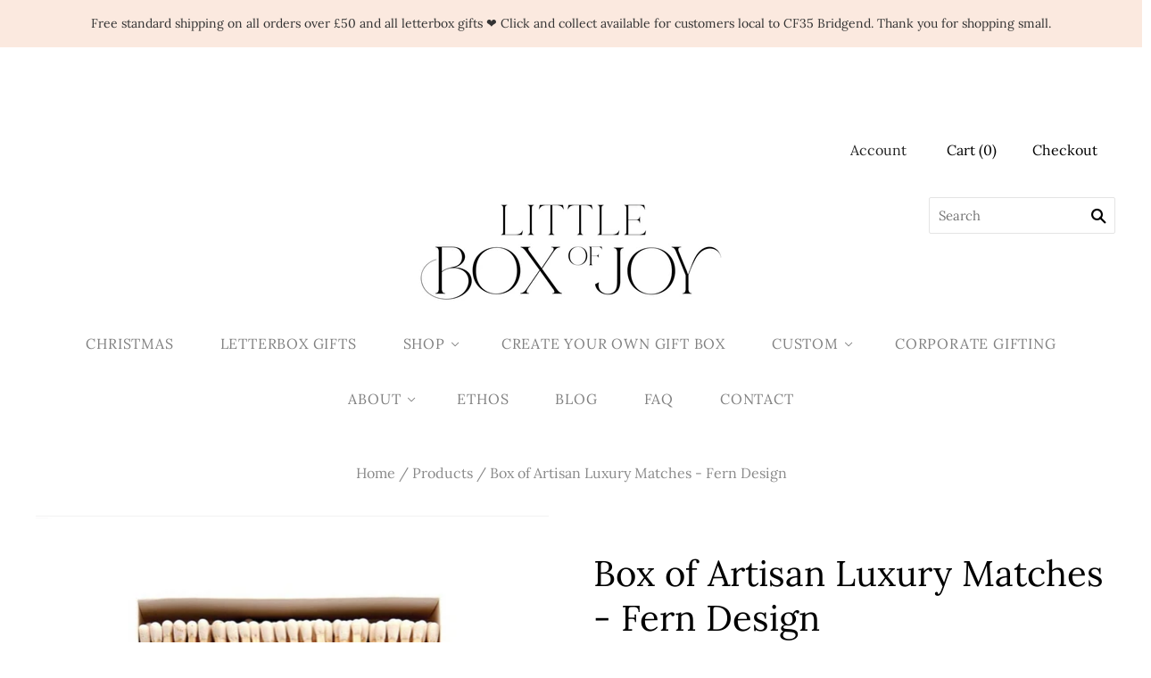

--- FILE ---
content_type: text/javascript
request_url: https://littleboxofjoy.co.uk/cdn/shop/t/12/assets/theme.js?v=83536884499092563871696497498
body_size: 32682
content:
var MasonryGrid,MasonryVideo,Product,ProductSection,Quickshop,extend=function(child,parent){for(var key in parent)hasProp.call(parent,key)&&(child[key]=parent[key]);function ctor(){this.constructor=child}return ctor.prototype=parent.prototype,child.prototype=new ctor,child.__super__=parent.prototype,child},hasProp={}.hasOwnProperty,slice=[].slice,bind=function(fn,me){return function(){return fn.apply(me,arguments)}};window.ThemeEditor=function(superClass){extend(ThemeEditor2,superClass);function ThemeEditor2(){return ThemeEditor2.__super__.constructor.apply(this,arguments)}return ThemeEditor2.prototype.initialize=function(){return this.instanceHandlers={},this.instances={},$(document).on("shopify:section:load",function(_this){return function(event2){return _this._onSectionLoad(event2)}}(this)).on("shopify:section:unload",function(_this){return function(event2){return _this._onSectionUnload(event2)}}(this)).on("shopify:section:select",function(_this){return function(event2){return _this._onSectionSelect(event2)}}(this)).on("shopify:section:deselect",function(_this){return function(event2){return _this._onSectionDeselect(event2)}}(this)).on("shopify:section:reorder",function(_this){return function(event2){return _this._onSectionReorder(event2)}}(this)).on("shopify:block:select",function(_this){return function(event2){return _this._onBlockSelect(event2)}}(this)).on("shopify:block:deselect",function(_this){return function(event2){return _this._onBlockDeselect(event2)}}(this))},ThemeEditor2.prototype._findInstance=function(event2){var $container,instance;return instance=this.instances[event2.originalEvent.detail.sectionId],instance??($container=$("[data-section-id]",event2.target),this._createInstance($container))},ThemeEditor2.prototype._createInstance=function($container,instanceHandler){var data,el,instance,sectionId,sectionType;if(el=$container.parent().get(0),data=this._loadData(el),sectionType=$container.attr("data-section-type"),sectionId=$container.attr("data-section-id"),sectionType!=null)return instanceHandler=instanceHandler||this.instanceHandlers[sectionType],instance={instanceHandler,el,data,$container,sectionId},this.instances[sectionId]=instance,instance},ThemeEditor2.prototype._loadData=function(el){var data,dataEl,error;if(dataEl=el.querySelector("[data-section-data]"),!dataEl)return{};data=dataEl.getAttribute("data-section-data")||dataEl.innerHTML;try{return JSON.parse(data)}catch(error1){return error=error1,console.warn("Sections: invalid section data found. "+error.message),{}}},ThemeEditor2.prototype._onSectionLoad=function(event2){var $container,ref,ref1;if($container=$("[data-section-id]",event2.target),!!$container.length)return(ref=this._createInstance($container))!=null&&(ref1=ref.instanceHandler)!=null&&typeof ref1.onSectionLoad=="function"?ref1.onSectionLoad(event2):void 0},ThemeEditor2.prototype._onSectionUnload=function(event2){var instance,ref;if(instance=this._findInstance(event2),instance!=null&&(ref=instance.instanceHandler)!=null&&typeof ref.onSectionUnload=="function"&&ref.onSectionUnload(event2),instance)return delete this.instances[instance.sectionId]},ThemeEditor2.prototype._onSectionSelect=function(event2){var ref,ref1;return(ref=this._findInstance(event2))!=null&&(ref1=ref.instanceHandler)!=null&&typeof ref1.onSectionSelect=="function"?ref1.onSectionSelect(event2):void 0},ThemeEditor2.prototype._onSectionDeselect=function(event2){var ref,ref1;return(ref=this._findInstance(event2))!=null&&(ref1=ref.instanceHandler)!=null&&typeof ref1.onSectionDeselect=="function"?ref1.onSectionDeselect(event2):void 0},ThemeEditor2.prototype._onSectionReorder=function(event2){var ref,ref1;return(ref=this._findInstance(event2))!=null&&(ref1=ref.instanceHandler)!=null&&typeof ref1.onSectionReorder=="function"?ref1.onSectionReorder(event2):void 0},ThemeEditor2.prototype._onBlockSelect=function(event2){var ref,ref1;return(ref=this._findInstance(event2))!=null&&(ref1=ref.instanceHandler)!=null&&typeof ref1.onBlockSelect=="function"?ref1.onBlockSelect(event2):void 0},ThemeEditor2.prototype._onBlockDeselect=function(event2){var ref,ref1;return(ref=this._findInstance(event2))!=null&&(ref1=ref.instanceHandler)!=null&&typeof ref1.onBlockDeselect=="function"?ref1.onBlockDeselect(event2):void 0},ThemeEditor2.prototype._sectionInit=function(instance){var ref;return instance!=null&&(ref=instance.instanceHandler)!=null&&typeof ref.init=="function"?ref.init(instance):void 0},ThemeEditor2.prototype.register=function(type,instanceHandler){return this.instanceHandlers[type]=instanceHandler,$("[data-section-type="+type+"]").each(function(_this){return function(index,container){var $container;return $container=$(container),_this._sectionInit(_this._createInstance($container,instanceHandler))}}(this))},ThemeEditor2.prototype.getInstance=function(event2){return this._findInstance(event2)},ThemeEditor2}(Backbone.View),window.ThemeUtils={breakpoints:{small:770,medium:1080,large:1280},extend:function(){var dest,i,k,len,obj,objs,v;for(dest=arguments[0],objs=2<=arguments.length?slice.call(arguments,1):[],i=0,len=objs.length;i<len;i++){obj=objs[i];for(k in obj)v=obj[k],dest[k]=v}return dest},windowWidth:function(){return window.innerWidth||$(window).width()},isLessThanMedium:function(){return this.windowWidth()<this.breakpoints.small},isLessThanLarge:function(){return this.windowWidth()<this.breakpoints.medium},isSmall:function(){return this.windowWidth()<this.breakpoints.small},isMedium:function(){return this.windowWidth()>=this.breakpoints.small&&this.windowWidth()<this.breakpoints.medium},isLarge:function(){return this.windowWidth()>=this.breakpoints.medium},debounce:function(func,wait,immediate){var timeout;return timeout=null,function(){var args,callNow,context,later;context=this,args=arguments,later=function(){timeout=null,immediate||func.apply(context,args)},callNow=immediate&&!timeout,clearTimeout(timeout),timeout=setTimeout(later,wait),callNow&&func.apply(context,args)}},unique:function(array){var i,key,output,ref,results,value;for(output={},key=i=0,ref=array.length;0<=ref?i<ref:i>ref;key=0<=ref?++i:--i)output[array[key]]=array[key];results=[];for(key in output)value=output[key],results.push(value);return results},scrollTarget:function($el){return $el instanceof jQuery||($el=$($el)),$("html, body").animate({scrollTop:$el.offset().top},500,"linear")},inViewport:function(el,direction){var inViewportH,inViewportV,marginLeft,marginRight,rect,style,viewportHeight,viewportWidth;switch(direction==null&&(direction="both"),typeof jQuery=="function"&&el instanceof jQuery&&(el=el[0]),rect=el.getBoundingClientRect(),style=el.currentStyle||window.getComputedStyle(el),marginRight=parseInt(style.marginRight)||0,marginLeft=parseInt(style.marginLeft)||0,document.documentElement.clientWidth<window.innerWidth?viewportWidth=document.documentElement.clientWidth:viewportWidth=window.innerWidth,document.documentElement.clientHeight<window.innerHeight?viewportHeight=document.documentElement.clientHeight:viewportHeight=window.innerHeight,inViewportH=rect.right-marginRight>=0&&rect.left-marginLeft<=viewportWidth,inViewportV=rect.bottom>=0&&rect.top<=viewportHeight,direction){case"horizontal":return inViewportH;case"vertical":return inViewportV;case"both":return inViewportV&&inViewportH}},flickityResize:function(flickity){var $viewport,cell,height,heights,i,len,ref;for($viewport=$(flickity.viewport),heights=[],ref=flickity.cells,i=0,len=ref.length;i<len;i++)cell=ref[i],this.inViewport(cell.element,"horizontal")&&heights.push($(cell.element).outerHeight(!0));return height=Math.max.apply(null,heights),$viewport.height(height)}},window.CurrencyView=function(superClass){extend(CurrencyView2,superClass);function CurrencyView2(){return CurrencyView2.__super__.constructor.apply(this,arguments)}return CurrencyView2.prototype.events={"change [name=currencies]":"switchCurrency","switch-currency":"switchCurrency"},CurrencyView2.prototype.initialize=function(){var doubleMoney,i,j,len,len1,money,newCurrency,ref,ref1;this.isInitialized=!1,Currency.format=Theme.currencySwitcherFormat,Currency.money_with_currency_format={},Currency.money_with_currency_format[Theme.currency]=Theme.moneyFormatCurrency,Currency.money_format={},Currency.money_format[Theme.currency]=Theme.moneyFormat;try{newCurrency=Currency.cookie.read(),newCurrency&&this.$("[name=currencies] option[value="+newCurrency+"]")?Currency.currentCurrency=newCurrency:Theme.defaultCurrency?(Currency.currentCurrency=Theme.defaultCurrency,Currency.cookie.write(Theme.defaultCurrency)):(Currency.currentCurrency=Theme.currency,Currency.cookie.write(Theme.currency))}catch{return}for($("[name=currencies]").val(Currency.currentCurrency),ref=$("span.money span.money"),i=0,len=ref.length;i<len;i++)doubleMoney=ref[i],$(doubleMoney).parents("span.money").removeClass("money");for(ref1=$("span.money"),j=0,len1=ref1.length;j<len1;j++)money=ref1[j],$(money).attr("data-currency-"+Theme.currency,$(money).html());return this.switchCurrency(),this.moveCurrencyConverter(),$(window).on("resize.currency",window.ThemeUtils.debounce(this.moveCurrencyConverter,100)),this.isInitialized=!0},CurrencyView2.prototype.unload=function(){return this.moveCurrencyConverter(),$(window).off("resize.currency")},CurrencyView2.prototype.switchCurrency=function(){var $switcher,i,len,money,newCurrency,ref;if(this.isInitialized){for($switcher=$("[name=currencies]"),newCurrency=$switcher.val(),newCurrency===null&&(newCurrency=Theme.currency),ref=$("span.money"),i=0,len=ref.length;i<len;i++)money=ref[i],$(money).html($(money).attr("data-currency-"+Theme.currency)),$(money).attr("data-currency",Theme.currency);return Currency.convertAll(Theme.currency,newCurrency),Currency.currentCurrency=newCurrency,Currency.cookie.write(newCurrency),this.$(".selected-currency").text(Currency.currentCurrency)}},CurrencyView2.prototype.moveCurrencyConverter=function(){var $currencyWrapper;return $currencyWrapper=$(".currency-wrapper"),window.ThemeUtils.isLessThanLarge()?$currencyWrapper.detach().insertAfter(".navigation-menu").addClass("mobile-currency-wrapper"):$currencyWrapper.detach().removeClass("mobile-currency-wrapper").appendTo("[data-header-currency-switcher]")},CurrencyView2}(Backbone.View),window.HomeSlideshowView=function(superClass){extend(HomeSlideshowView2,superClass);function HomeSlideshowView2(){return HomeSlideshowView2.__super__.constructor.apply(this,arguments)}return HomeSlideshowView2.prototype.initialize=function(){return this.$slideshow=this.$el,this.flickity=null,this.slideCount=this.$slideshow.data("slideshow-slides"),this.autoPlay=!1,this.autoplayHoverPause=!1,this.$slideshow.is("[data-slideshow-autoplay]")&&(this.autoPlay=parseInt(this.$slideshow.attr("data-slideshow-autoplay"),10)*1e3,this.autoplayHoverPause=this.$slideshow.is("[data-slideshow-autoplay-hover-pause]")),this._setupSlideshow()},HomeSlideshowView2.prototype.unload=function(){if(this.flickity)return this.flickity.destroy(),this.flickity=null},HomeSlideshowView2.prototype.onBlockSelect=function(event2){var $block,slideIndex;if(this.flickity)return $block=$(event2.target),slideIndex=parseInt($block.data("slide-index"),10),this.flickity.select(slideIndex,!0)},HomeSlideshowView2.prototype._setupSlideshow=function(){var slideshowNavigation,slideshowPagination;return slideshowNavigation=!0,slideshowPagination=!0,this.slideCount===1&&(slideshowNavigation=!1,slideshowPagination=!1),this.flickity=new Flickity(this.$slideshow[0],{adaptiveHeight:!0,autoPlay:this.autoPlay,cellSelector:"[data-slideshow-slide]",imagesLoaded:!0,pageDots:slideshowPagination,pauseAutoPlayOnHover:this.autoplayHoverPause,prevNextButtons:slideshowNavigation,resize:!0,wrapAround:!0})},HomeSlideshowView2}(Backbone.View),window.ModalView=function(superClass){extend(ModalView2,superClass);function ModalView2(){return ModalView2.__super__.constructor.apply(this,arguments)}return ModalView2.prototype.events={click:"close","click [data-modal-close]":"close"},ModalView2.prototype.initialize=function(options){var callbacks,defaultCallbacks;return options==null&&(options={}),callbacks=options.callbacks||{},this.$body=$(document.body),this.$window=$(window),this.$modalInner=this.$el.find("[data-modal-inner]"),this.$contents=this.$el.find("[data-modal-contents]"),this.mobileFriendly=this.$el.attr("data-modal-mobile-friendly")!=null,this.selectors={open:"modal-opened",visible:"modal-visible",active:"modal-active",scrollLock:"scroll-locked"},defaultCallbacks={onOpen:function(_this){return function(){return{}}}(this),onClose:function(_this){return function(){return{}}}(this)},this.callbacks=$.extend({},defaultCallbacks,callbacks)},ModalView2.prototype.open=function(){return this.$el.addClass(this.selectors.open),this.$window.on("resize.modal",function(_this){return function(){return _this._resize()}}(this)),this.callbacks.onOpen({$modal:this.$el,$contents:this.$contents})},ModalView2.prototype.close=function(){return this.$el.removeClass(this.selectors.active).removeClass(this.selectors.visible).removeClass(this.selectors.open),this.$body.removeClass(this.selectors.scrollLock),this.$contents.html(""),this.callbacks.onClose(),this.$window.off("resize.modal"),this.undelegateEvents()},ModalView2.prototype.showModal=function(){return this.$body.addClass(this.selectors.scrollLock),this._position(),this.$el.addClass(this.selectors.visible).one("trend",function(_this){return function(){return _this.$el.addClass(_this.selectors.active)}}(this))},ModalView2.prototype._resize=function(){var windowWidth;if(this._position(),!this.mobileFriendly)return windowWidth=window.ThemeUtils.windowWidth(),windowWidth>window.ThemeUtils.breakpoints.small?void 0:this.close()},ModalView2.prototype._position=function(){return this.$modalInner.css({marginTop:-(this.$modalInner.outerHeight()/2),marginLeft:-(this.$modalInner.outerWidth()/2)})},ModalView2}(Backbone.View),MasonryVideo=function(){function MasonryVideo2($el,event2){var $modal,$target,modalID;this.$el=$el,this.modal=null,$target=$(event2.currentTarget),modalID=$target.attr("data-masonry-video"),$modal=this.$el.find("[data-modal-id="+modalID+"]"),this.modal=new ModalView({el:$modal,callbacks:{onOpen:function(_this){return function($els){return _this._open($els)}}(this),onClose:function(_this){return function(){return _this._close()}}(this)}}),this.modal.open()}return MasonryVideo2.prototype.remove=function(){if(this.modal)return this.modal.close()},MasonryVideo2.prototype._open=function($els){var $contents,$modal,$videoContents,$videoJson;$modal=$els.$modal,$contents=$els.$contents,$videoJson=$modal.find("[data-masonry-video]");try{$videoContents=$(JSON.parse($videoJson.text()))}catch{return console.warn("Unable to parse contents of video")}return $contents.html($videoContents).fitVids(),this.modal.showModal()},MasonryVideo2.prototype._close=function(){return this.modal=null},MasonryVideo2}(),window.HomeMasonryView=function(superClass){extend(HomeMasonryView2,superClass);function HomeMasonryView2(){return this._masonryVideo=bind(this._masonryVideo,this),HomeMasonryView2.__super__.constructor.apply(this,arguments)}return HomeMasonryView2.prototype.initialize=function(){return this.masonryVideo=null,this.urls=$("[data-masonry-url]",this.$el),this.videos=$("[data-masonry-video]",this.$el),this.urls.on("click",this._redirectMasonryFeatures.bind(this)),this.videos.on("click",this._masonryVideo.bind(this))},HomeMasonryView2.prototype.update=function($el){return this.$el=$el,this.urls.off("click"),this.videos.off("click"),this.urls=$("[data-masonry-url]",this.$el),this.videos=$("[data-masonry-video]",this.$el),this.urls.on("click",this._redirectMasonryFeatures.bind(this)),this.videos.on("click",this._masonryVideo.bind(this))},HomeMasonryView2.prototype.prepareRemove=function(){var ref;return(ref=this.masonryVideo)!=null&&ref.remove(),this.urls.off("click"),this.videos.off("click")},HomeMasonryView2.prototype._redirectMasonryFeatures=function(e){var $target,url;if($target=$(e.currentTarget),!!$target.parents(this.$masonry).length&&(url=$target.data("masonry-url"),url!==""))return window.location=url},HomeMasonryView2.prototype._masonryVideo=function(event2){return this.masonryVideo=new MasonryVideo(this.$el,event2)},HomeMasonryView2}(Backbone.View),window.HomeCollectionsView=function(superClass){extend(HomeCollectionsView2,superClass);function HomeCollectionsView2(){return HomeCollectionsView2.__super__.constructor.apply(this,arguments)}return HomeCollectionsView2.prototype.events={"click .home-collection-overlay-wrapper":"_redirectCollection"},HomeCollectionsView2.prototype.initialize=function(){return this.initializedClass="collection-initialized",this._bindEvents(),this._validate()},HomeCollectionsView2.prototype._validate=function(){var isInitialized;return this.$collectionsContainer=this.$("[data-collections]",this.$el),isInitialized=this.$el.hasClass(this.initializedClass),this._setupCollections()},HomeCollectionsView2.prototype.update=function($el){return this.$el=$el,this._validate()},HomeCollectionsView2.prototype.remove=function(){return HomeCollectionsView2.__super__.remove.apply(this,arguments),$(window).off("resize.blog-view")},HomeCollectionsView2.prototype.onBlockSelect=function(event2){return this._validate()},HomeCollectionsView2.prototype.onBlockDeselect=function(event2){return this._validate()},HomeCollectionsView2.prototype._bindEvents=function(){return $(window).on("resize.collections-view",function(_this){return function(){if(_this._setupCollections(),!Modernizr.csstransforms)return _this._centerCollectionText()}}(this))},HomeCollectionsView2.prototype._setupCollections=function(){var collectionHeight,collectionImage,featuredCollectionImage,i,len;for(collectionHeight=1e4,featuredCollectionImage=this.$(".home-collection-image img, .home-collection-image svg"),featuredCollectionImage.css({height:"auto"}),i=0,len=featuredCollectionImage.length;i<len;i++)collectionImage=featuredCollectionImage[i],collectionImage.getBoundingClientRect().height<collectionHeight&&(collectionHeight=collectionImage.getBoundingClientRect().height);return featuredCollectionImage.css({height:""}),this.$(".home-collection-image").height(collectionHeight)},HomeCollectionsView2.prototype._centerCollectionText=function(){var collectionText,i,len,ref,results,textHeight,textWidth;for(ref=this.$(".home-collection-overlay",this.$collectionsContainer),results=[],i=0,len=ref.length;i<len;i++)collectionText=ref[i],collectionText=$(collectionText),textHeight=collectionText.height(),textWidth=collectionText.outerWidth(),results.push(collectionText.css({marginTop:-(textHeight/2),marginLeft:-(textWidth/2)}));return results},HomeCollectionsView2.prototype._redirectCollection=function(e){var $currentTarget,url;if($currentTarget=$(e.currentTarget),$currentTarget.parents(this.$collectionsContainer).length){if(url=$currentTarget.data("url"),url!=="")return window.location=url}},HomeCollectionsView2}(Backbone.View);/*!
 * imagesLoaded v4.1.4
 * JavaScript is all like "You images are done yet or what?"
 * MIT License
 */(function(window2,factory2){"use strict";typeof define=="function"&&define.amd?define(["ev-emitter/ev-emitter"],function(EvEmitter){return factory2(window2,EvEmitter)}):typeof module=="object"&&module.exports?module.exports=factory2(window2,require("ev-emitter")):window2.imagesLoaded=factory2(window2,window2.EvEmitter)})(typeof window<"u"?window:this,function(window2,EvEmitter){"use strict";var $2=window2.jQuery,console2=window2.console;function extend2(a,b){for(var prop in b)a[prop]=b[prop];return a}var arraySlice=Array.prototype.slice;function makeArray(obj){if(Array.isArray(obj))return obj;var isArrayLike=typeof obj=="object"&&typeof obj.length=="number";return isArrayLike?arraySlice.call(obj):[obj]}function ImagesLoaded(elem,options,onAlways){if(!(this instanceof ImagesLoaded))return new ImagesLoaded(elem,options,onAlways);var queryElem=elem;if(typeof elem=="string"&&(queryElem=document.querySelectorAll(elem)),!queryElem){console2.error("Bad element for imagesLoaded "+(queryElem||elem));return}this.elements=makeArray(queryElem),this.options=extend2({},this.options),typeof options=="function"?onAlways=options:extend2(this.options,options),onAlways&&this.on("always",onAlways),this.getImages(),$2&&(this.jqDeferred=new $2.Deferred),setTimeout(this.check.bind(this))}ImagesLoaded.prototype=Object.create(EvEmitter.prototype),ImagesLoaded.prototype.options={},ImagesLoaded.prototype.getImages=function(){this.images=[],this.elements.forEach(this.addElementImages,this)},ImagesLoaded.prototype.addElementImages=function(elem){elem.nodeName=="IMG"&&this.addImage(elem),this.options.background===!0&&this.addElementBackgroundImages(elem);var nodeType=elem.nodeType;if(!(!nodeType||!elementNodeTypes[nodeType])){for(var childImgs=elem.querySelectorAll("img"),i=0;i<childImgs.length;i++){var img=childImgs[i];this.addImage(img)}if(typeof this.options.background=="string"){var children=elem.querySelectorAll(this.options.background);for(i=0;i<children.length;i++){var child=children[i];this.addElementBackgroundImages(child)}}}};var elementNodeTypes={1:!0,9:!0,11:!0};ImagesLoaded.prototype.addElementBackgroundImages=function(elem){var style=getComputedStyle(elem);if(style)for(var reURL=/url\((['"])?(.*?)\1\)/gi,matches=reURL.exec(style.backgroundImage);matches!==null;){var url=matches&&matches[2];url&&this.addBackground(url,elem),matches=reURL.exec(style.backgroundImage)}},ImagesLoaded.prototype.addImage=function(img){var loadingImage=new LoadingImage(img);this.images.push(loadingImage)},ImagesLoaded.prototype.addBackground=function(url,elem){var background=new Background(url,elem);this.images.push(background)},ImagesLoaded.prototype.check=function(){var _this=this;if(this.progressedCount=0,this.hasAnyBroken=!1,!this.images.length){this.complete();return}function onProgress(image,elem,message){setTimeout(function(){_this.progress(image,elem,message)})}this.images.forEach(function(loadingImage){loadingImage.once("progress",onProgress),loadingImage.check()})},ImagesLoaded.prototype.progress=function(image,elem,message){this.progressedCount++,this.hasAnyBroken=this.hasAnyBroken||!image.isLoaded,this.emitEvent("progress",[this,image,elem]),this.jqDeferred&&this.jqDeferred.notify&&this.jqDeferred.notify(this,image),this.progressedCount==this.images.length&&this.complete(),this.options.debug&&console2&&console2.log("progress: "+message,image,elem)},ImagesLoaded.prototype.complete=function(){var eventName=this.hasAnyBroken?"fail":"done";if(this.isComplete=!0,this.emitEvent(eventName,[this]),this.emitEvent("always",[this]),this.jqDeferred){var jqMethod=this.hasAnyBroken?"reject":"resolve";this.jqDeferred[jqMethod](this)}};function LoadingImage(img){this.img=img}LoadingImage.prototype=Object.create(EvEmitter.prototype),LoadingImage.prototype.check=function(){var isComplete=this.getIsImageComplete();if(isComplete){this.confirm(this.img.naturalWidth!==0,"naturalWidth");return}this.proxyImage=new Image,this.proxyImage.addEventListener("load",this),this.proxyImage.addEventListener("error",this),this.img.addEventListener("load",this),this.img.addEventListener("error",this),this.proxyImage.src=this.img.src},LoadingImage.prototype.getIsImageComplete=function(){return this.img.complete&&this.img.naturalWidth},LoadingImage.prototype.confirm=function(isLoaded,message){this.isLoaded=isLoaded,this.emitEvent("progress",[this,this.img,message])},LoadingImage.prototype.handleEvent=function(event2){var method="on"+event2.type;this[method]&&this[method](event2)},LoadingImage.prototype.onload=function(){this.confirm(!0,"onload"),this.unbindEvents()},LoadingImage.prototype.onerror=function(){this.confirm(!1,"onerror"),this.unbindEvents()},LoadingImage.prototype.unbindEvents=function(){this.proxyImage.removeEventListener("load",this),this.proxyImage.removeEventListener("error",this),this.img.removeEventListener("load",this),this.img.removeEventListener("error",this)};function Background(url,element){this.url=url,this.element=element,this.img=new Image}return Background.prototype=Object.create(LoadingImage.prototype),Background.prototype.check=function(){this.img.addEventListener("load",this),this.img.addEventListener("error",this),this.img.src=this.url;var isComplete=this.getIsImageComplete();isComplete&&(this.confirm(this.img.naturalWidth!==0,"naturalWidth"),this.unbindEvents())},Background.prototype.unbindEvents=function(){this.img.removeEventListener("load",this),this.img.removeEventListener("error",this)},Background.prototype.confirm=function(isLoaded,message){this.isLoaded=isLoaded,this.emitEvent("progress",[this,this.element,message])},ImagesLoaded.makeJQueryPlugin=function(jQuery2){jQuery2=jQuery2||window2.jQuery,jQuery2&&($2=jQuery2,$2.fn.imagesLoaded=function(options,callback){var instance=new ImagesLoaded(this,options,callback);return instance.jqDeferred.promise($2(this))})},ImagesLoaded.makeJQueryPlugin(),ImagesLoaded}),MasonryGrid=function(){function MasonryGrid2(options){var defaultSettings;this.$el=options.$el,defaultSettings={itemSelector:"[data-masonry-item]",columnWidth:"[data-masonry-sizer]",gutter:0,percentPosition:!1},this.settings=window.ThemeUtils.extend(defaultSettings,options.settings),this.$masonry=this.$el.masonry(this.settings),this.$masonry.masonry("layout")}return MasonryGrid2.prototype.unload=function(){return this.$masonry.masonry("destroy")},MasonryGrid2}(),window.ProductMasonryLayoutView=function(superClass){extend(ProductMasonryLayoutView2,superClass);function ProductMasonryLayoutView2(){return this._initLayout=bind(this._initLayout,this),ProductMasonryLayoutView2.__super__.constructor.apply(this,arguments)}return ProductMasonryLayoutView2.prototype.initialize=function(){return this.$window=$(window),this.selectors={gallery:{el:"[data-masonry-gallery]",itemSelector:".product-image",columnWidth:"[data-masonry-image-sizer]"},relatedProducts:{el:"[data-masonry-products]",itemSelector:".product-list-item",columnWidth:"[data-masonry-products-sizer]"}},this.masonry={gallery:null,relatedProducts:null},this.flickity={gallery:null,relatedProducts:null},this.$gallery=this.$(this.selectors.gallery.el),this.$relatedProducts=this.$(this.selectors.relatedProducts.el),this.hasGallery=this.$gallery.length,this.hasRelatedProducts=this.$relatedProducts.length,this._initLayout(),this._bindEvents()},ProductMasonryLayoutView2.prototype.prepareRemove=function(){if(this.$window.off("resize.product-masonry-layout"),this.$gallery.off("product-masonry-layout"),this.$relatedProducts.off("product-masonry-layout"),this.flickity&&this._destroyFlickity(),this.masonry)return this._destroyMasonry()},ProductMasonryLayoutView2.prototype._bindEvents=function(){return this.$window.on("resize.product-masonry-layout",window.ThemeUtils.debounce(this._initLayout,100))},ProductMasonryLayoutView2.prototype._initLayout=function(){return window.ThemeUtils.isSmall()?this._initMobile():this._initDesktop()},ProductMasonryLayoutView2.prototype._initMobile=function(){return this._destroyMasonry(),this._initFlickity()},ProductMasonryLayoutView2.prototype._initDesktop=function(){return this._destroyFlickity(),this._initMasonry()},ProductMasonryLayoutView2.prototype._initFlickity=function(){if(this.hasGallery&&!this.flickity.gallery&&(this._galleryReset(),this.flickity.gallery=new Flickity(this.$gallery[0],{cellAlign:"left",cellSelector:this.selectors.gallery.itemSelector,contain:!1,percentPosition:!1,prevNextButtons:!1,pageDots:!1,imagesLoaded:!0,setGallerySize:!1}),this._flickityEvents({$el:this.$gallery,flickity:this.flickity.gallery})),this.hasRelatedProducts&&!this.flickity.relatedProducts)return this._relatedProductsReset(),this.flickity.relatedProducts=new Flickity(this.$relatedProducts[0],{cellAlign:"left",cellSelector:this.selectors.relatedProducts.itemSelector,contain:!0,prevNextButtons:!1,pageDots:!1,imagesLoaded:!0,setGallerySize:!1}),this._flickityEvents({$el:this.$relatedProducts,flickity:this.flickity.relatedProducts})},ProductMasonryLayoutView2.prototype._destroyFlickity=function(){if(this.flickity.gallery&&(this.flickity.gallery.destroy(),this.flickity.gallery=null,this.$window.off("resize.product-images-flickity")),this.flickity.relatedProducts)return this.flickity.relatedProducts.destroy(),this.flickity.relatedProducts=null},ProductMasonryLayoutView2.prototype._initMasonry=function(){if(this.hasGallery&&!this.masonry.gallery&&(this._galleryReset(),this.masonry.gallery=new MasonryGrid({$el:this.$gallery,settings:{itemSelector:this.selectors.gallery.itemSelector,columnWidth:this.selectors.gallery.columnWidth}})),this.hasRelatedProducts&&!this.masonry.relatedProducts)return this._relatedProductsReset(),this.masonry.relatedProducts=new MasonryGrid({$el:this.$relatedProducts,settings:{itemSelector:this.selectors.relatedProducts.itemSelector,columnWidth:this.selectors.relatedProducts.columnWidth}})},ProductMasonryLayoutView2.prototype._destroyMasonry=function(){if(this.masonry.gallery&&(this.masonry.gallery.unload(),this.masonry.gallery=null),this.masonry.relatedProducts)return this.masonry.relatedProducts.unload(),this.masonry.relatedProducts=null},ProductMasonryLayoutView2.prototype._galleryReset=function(){return this.$gallery.find(this.selectors.gallery.itemSelector).attr("style","")},ProductMasonryLayoutView2.prototype._relatedProductsReset=function(){return this.$relatedProducts.find(this.selectors.relatedProducts.itemSelector).attr("style","")},ProductMasonryLayoutView2.prototype._flickityEvents=function(options){var $el,flickity;return $el=options.$el,flickity=options.flickity,flickity.on("cellSelect",function(){return $el.trigger("product-masonry-layout")}),flickity.on("settle",function(){return $el.trigger("product-masonry-layout")}),$el.on("product-masonry-layout",function(){return window.ThemeUtils.flickityResize(flickity)}),$el.trigger("product-masonry-layout"),this.$window.on("resize.product-images-flickity",window.ThemeUtils.debounce(function(){return $el.trigger("product-masonry-layout")},10))},ProductMasonryLayoutView2}(Backbone.View),window.LinkedOptions=function(){function LinkedOptions2(options){this.options=options,this._init()}return LinkedOptions2.prototype._init=function(){return this._mapVariants(this.options.productJSON)},LinkedOptions2.prototype._getCurrent=function(optionIndex){var key,option1,option2,selector;if(this.options.type==="select")switch(optionIndex){case 0:key="root",selector=this.options.$selector.eq(0);break;case 1:key=this.options.$selector.eq(0).val(),selector=this.options.$selector.eq(1);break;case 2:key=this.options.$selector.eq(0).val()+" / "+this.options.$selector.eq(1).val(),selector=this.options.$selector.eq(2)}if(this.options.type==="radio")switch(optionIndex){case 0:key="root",selector=this.options.$selector.filter("[data-option-index=0]").filter(":checked");break;case 1:key=this.options.$selector.filter("[data-option-index=0]").filter(":checked").val(),selector=this.options.$selector.filter("[data-option-index=1]").filter(":checked");break;case 2:option1=this.options.$selector.filter("[data-option-index=0]").filter(":checked").val(),option2=this.options.$selector.filter("[data-option-index=1]").filter(":checked").val(),key=option1+" / "+option2,selector=this.options.$selector.filter("[data-option-index=2]").filter(":checked")}return{key,selector}},LinkedOptions2.prototype._updateOptions=function(optionIndex,optionsMap){var $nextOption,$option,$selector,$selectorOptions,availableOptions,i,initialValue,j,key,len,len1,nextSelector,option,ref,selector,updateSelected;if(nextSelector=optionIndex+1,updateSelected=!1,ref=this._getCurrent(optionIndex),key=ref.key,selector=ref.selector,availableOptions=optionsMap[key]||[],this.options.type==="select"){for($selector=this.options.$productForm.find(selector),initialValue=$selector.val(),$selectorOptions=$selector.find("option"),i=0,len=$selectorOptions.length;i<len;i++)option=$selectorOptions[i],$option=$(option),availableOptions.indexOf(option.value)===-1?(option.selected&&(updateSelected=!0),$option.prop("disabled",!0).prop("selected",!1)):$option.prop("disabled",!1);availableOptions.indexOf(initialValue)!==-1&&$selector.val(initialValue),updateSelected&&$selectorOptions.filter(":not(:disabled)").eq(0).prop("selected",!0)}if(this.options.type==="radio"){for($selector=this.options.$selector.filter("[data-option-index="+optionIndex+"]"),j=0,len1=$selector.length;j<len1;j++)option=$selector[j],$option=$(option),availableOptions.indexOf(option.value)===-1?(option.checked&&(updateSelected=!0),$option.prop("disabled",!0).prop("checked",!1)):$option.prop("disabled",!1);updateSelected&&$selector.filter(":not(:disabled)").eq(0).attr("checked",!0).trigger("click")}if($selector.trigger("change"),$nextOption=this.options.$selector.filter("[data-option-index="+nextSelector+"]"),$nextOption.length!==0)return this._updateOptions(nextSelector,optionsMap)},LinkedOptions2.prototype._mapVariants=function(product){var i,key,len,optionsMap,ref,variant;for(optionsMap=[],optionsMap.root=[],ref=product.variants,i=0,len=ref.length;i<len;i++)variant=ref[i],variant.available&&(optionsMap.root.push(variant.option1),optionsMap.root=window.ThemeUtils.unique(optionsMap.root),product.options.length>1&&(key=variant.option1,optionsMap[key]=optionsMap[key]||[],optionsMap[key].push(variant.option2),optionsMap[key]=window.ThemeUtils.unique(optionsMap[key])),product.options.length>2&&(key=variant.option1+" / "+variant.option2,optionsMap[key]=optionsMap[key]||[],optionsMap[key].push(variant.option3),optionsMap[key]=window.ThemeUtils.unique(optionsMap[key])));return this._updateOptions(0,optionsMap),this.options.$selector.on("change",function(_this){return function(event2){var index,nextSelector;return index=parseInt($(event2.currentTarget).attr("data-option-index"),10),nextSelector=index+1,_this._updateOptions(nextSelector,optionsMap)}}(this))},LinkedOptions2}(),window.VariantHelper=function(){function VariantHelper2(options){var defaultOptions,isShopify;defaultOptions={$addToCartButton:null,$priceFields:null,$productForm:null,$productThumbnails:null,$selector:null,type:"select",productJSON:null,productSettings:null},this.options=window.ThemeUtils.extend(defaultOptions,options),this.$body=$(document.body),this.linkedOptions=null,this.enableHistory=!1,this.$masterSelect=this.options.$productForm.find(".product-select"),isShopify=window.Shopify&&window.Shopify.preview_host,window.history&&window.history.replaceState&&this.options.productSettings.enableHistory&&!isShopify&&(this.enableHistory=!0),this._init(),this._bindEvents()}return VariantHelper2.prototype._init=function(){var i,len,ref,select;if(this.options.type==="select")for(ref=this.options.$selector,i=0,len=ref.length;i<len;i++)select=ref[i],this._setSelectLabel(null,$(select));return this.options.productSettings.linkedOptions&&(this.linkedOptions=new LinkedOptions(this.options)),this._updateCurrency()},VariantHelper2.prototype._bindEvents=function(){return this.options.$selector.on("change.variant-helper",function(_this){return function(event2){return _this._variantChange(event2)}}(this))},VariantHelper2.prototype.unload=function(){return this.options.$selector.off(".variant-helper")},VariantHelper2.prototype._setSelectLabel=function(event2,$target){var selectedOption;return event2==null&&(event2=null),$target==null&&($target=!1),$target||($target=$(event2.currentTarget)),selectedOption=$target.find("option:selected").val(),$target.prev("[data-select-text]").find("[data-selected-option]").text(selectedOption)},VariantHelper2.prototype._getCurrentOptions=function(){var $inputs,productOptions;return productOptions=[],$inputs=this.options.$selector,this.options.type==="radio"&&($inputs=$inputs.filter(":checked")),$inputs.each(function(index,element){return productOptions.push($(element).val())}),productOptions},VariantHelper2.prototype._getVariantFromOptions=function(productOptions){var foundVariant,i,isMatch,len,ref,variant;if(this.options.productJSON.variants!=null){for(foundVariant=null,ref=this.options.productJSON.variants,i=0,len=ref.length;i<len;i++)variant=ref[i],isMatch=productOptions.every(function(value,index){return variant.options[index]===value}),isMatch&&(foundVariant=variant);return foundVariant}},VariantHelper2.prototype._updateMasterSelect=function(variant){var ref;if(variant!=null)return(ref=this.$masterSelect.find("[data-variant-id="+variant.id+"]"))!=null&&ref.prop("selected",!0),this.$masterSelect.trigger("change")},VariantHelper2.prototype._updatePrice=function(variant){var $addToCartButton,$moneyEl,$priceFields,attribute,i,j,len,len1,priceField,productSettings,ref;if($addToCartButton=this.options.$addToCartButton,$priceFields=this.options.$priceFields,productSettings=this.options.productSettings,variant){for(i=0,len=$priceFields.length;i<len;i++)for(priceField=$priceFields[i],$moneyEl=$(priceField).find(".money"),ref=$moneyEl[0].attributes,j=0,len1=ref.length;j<len1;j++)attribute=ref[j],attribute.name.indexOf("data-")>-1&&$moneyEl.attr(attribute.name,"");variant.available?$addToCartButton.val(productSettings.addToCartText).removeClass("disabled").removeAttr("disabled"):$addToCartButton.val(productSettings.soldOutText).addClass("disabled").attr("disabled","disabled"),variant.compare_at_price>variant.price?($priceFields.find(".money:not(.original)").html(Shopify.formatMoney(variant.price,Theme.moneyFormat)).attr("data-currency-"+Theme.currency,Shopify.formatMoney(variant.price,Theme.moneyFormat)).attr("data-currency",Theme.currency),$priceFields.find(".original").html(Shopify.formatMoney(variant.compare_at_price,Theme.moneyFormat)).addClass("visible").attr("data-currency-"+Theme.currency,Shopify.formatMoney(variant.compare_at_price,Theme.moneyFormat)).attr("data-currency",Theme.currency)):($priceFields.find(".money").html(Shopify.formatMoney(variant.price,Theme.moneyFormat)).attr("data-currency-"+Theme.currency,Shopify.formatMoney(variant.price,Theme.moneyFormat)).attr("data-currency",Theme.currency),$priceFields.find(".original").removeClass("visible").attr("data-currency-"+Theme.currency,Shopify.formatMoney(variant.compare_at_price,Theme.moneyFormat)).attr("data-currency",Theme.currency))}else $addToCartButton.val(productSettings.unavailableText).addClass("disabled").attr("disabled","disabled");return this._updateCurrency()},VariantHelper2.prototype._updateImages=function(variant){var $thumbById,$thumbByIndex,imageId,imagePosition,ref,ref1;if(imageId=variant!=null&&(ref=variant.featured_image)!=null?ref.id:void 0,imagePosition=(variant!=null&&(ref1=variant.featured_image)!=null?ref1.position:void 0)-1,$thumbById=this.options.$productThumbnails.filter("[data-image-id='"+imageId+"']"),$thumbByIndex=this.options.$productThumbnails.filter("[data-image-position='"+imagePosition+"']"),imageId!=null&&$thumbById.length&&$thumbById.trigger("click"),imagePosition!=null&&$thumbByIndex.length)return $thumbByIndex.trigger("click")},VariantHelper2.prototype._updateHistory=function(variant){var newUrl,re,search,variantUrl;if(this.enableHistory&&variant!=null)return re=new RegExp("([?|&]variant=)[0-9]+(&{0,1})"),search=window.location.search,search.match(re)?search=search.replace(re,"$1"+variant.id+"$2"):search.indexOf("?")!==-1?search+="&variant="+variant.id:search+="?variant="+variant.id,newUrl=[window.location.protocol,"//",window.location.host,window.location.pathname,search],variantUrl=newUrl.join(""),window.history.replaceState({path:variantUrl},"",variantUrl)},VariantHelper2.prototype._variantChange=function(event2){var productOptions,variant;return this.options.type==="select"&&this._setSelectLabel(event2),productOptions=this._getCurrentOptions(),variant=this._getVariantFromOptions(productOptions),this._updateMasterSelect(variant),this._updatePrice(variant),this._updateImages(variant),this._updateHistory(variant)},VariantHelper2.prototype._updateCurrency=function(){if(Theme.currencySwitcher)return $(".currency-switcher").trigger("switch-currency")},VariantHelper2}(),window.ImageZoomView=function(superClass){extend(ImageZoomView2,superClass);function ImageZoomView2(){return ImageZoomView2.__super__.constructor.apply(this,arguments)}return ImageZoomView2.prototype.initialize=function(){return this.zoomArea=$(".product-zoom"),this.zoomAreaContainer=$(".product-main-image"),this.zoomAreaContainer.on("click",this.toggleZoom.bind(this)),this.zoomArea.on("mouseout",this.toggleZoom.bind(this)),this.zoomArea.on("mousemove",this.zoomImage.bind(this)),this.prepareZoom()},ImageZoomView2.prototype.prepareZoom=function(image){var imageSource,newImage,photoAreaHeight,photoAreaWidth;return imageSource=this.$el.attr("src"),image&&(imageSource=image.attr("src")),photoAreaWidth=this.zoomAreaContainer.width(),photoAreaHeight=this.zoomAreaContainer.height(),newImage=new Image,$(newImage).on("load",function(_this){return function(){var ratio,ratios;if(_this.zoomImageWidth=newImage.width,_this.zoomImageHeight=newImage.height,ratios=new Array,ratios[0]=_this.zoomImageWidth/photoAreaWidth,ratios[1]=_this.zoomImageHeight/photoAreaHeight,ratio=Math.max.apply(Math,ratios),ratio<1.4)_this.zoomAreaContainer.removeClass("zoom-enabled");else return _this.zoomAreaContainer.addClass("zoom-enabled"),_this.zoomArea.css({backgroundImage:"url("+imageSource+")"})}}(this)),newImage.src=imageSource},ImageZoomView2.prototype.toggleZoom=function(e){if(this.zoomAreaContainer.hasClass("zoom-enabled")){if(e.type==="mouseout"){this.zoomArea.removeClass("active");return}return this.zoomArea.toggleClass("active"),this.zoomImage(e)}},ImageZoomView2.prototype.zoomImage=function(e){var bigImageOffset,bigImageX,bigImageY,mousePositionX,mousePositionY,newBackgroundPosition,ratioX,ratioY,zoomHeight,zoomWidth;if(zoomWidth=this.zoomArea.width(),zoomHeight=this.zoomArea.height(),bigImageOffset=this.zoomAreaContainer.offset(),bigImageX=Math.round(bigImageOffset.left),bigImageY=Math.round(bigImageOffset.top),mousePositionX=e.pageX-bigImageX,mousePositionY=e.pageY-bigImageY,mousePositionX<zoomWidth&&mousePositionY<zoomHeight&&mousePositionX>0&&mousePositionY>0&&this.zoomArea.hasClass("active"))return ratioX=Math.round(mousePositionX/zoomWidth*this.zoomImageWidth-zoomWidth/2)*-1,ratioY=Math.round(mousePositionY/zoomHeight*this.zoomImageHeight-zoomHeight/2)*-1,ratioX>0&&(ratioX=0),ratioY>0&&(ratioY=0),ratioX<-(this.zoomImageWidth-zoomWidth)&&(ratioX=-(this.zoomImageWidth-zoomWidth)),ratioY<-(this.zoomImageHeight-zoomHeight)&&(ratioY=-(this.zoomImageHeight-zoomHeight)),newBackgroundPosition=ratioX+"px "+ratioY+"px",this.zoomArea.css({backgroundPosition:newBackgroundPosition})},ImageZoomView2}(Backbone.View),window.ProductSlideshowView=function(superClass){extend(ProductSlideshowView2,superClass);function ProductSlideshowView2(){return ProductSlideshowView2.__super__.constructor.apply(this,arguments)}return ProductSlideshowView2.prototype.events={"click .product-thumbnails-navigation-previous, .product-thumbnails-navigation-next":"moveProductThumbnails"},ProductSlideshowView2.prototype.initialize=function(){if(this.productThumbnailsWrapper=this.$(".product-thumbnails-wrapper"),this.productThumbnails=this.$(".product-thumbnails"),this.productThumbnail=this.$(".product-thumbnail"),this.$(".product-thumbnails").hasClass("has-side-scroll"))return this.setupProductSlideshow(),$(window).resize(function(_this){return function(){return _this.setupProductSlideshow(),_this.productThumbnails.css({left:0})}}(this))},ProductSlideshowView2.prototype.setupProductSlideshow=function(){var containerWidth,currentImageHeight,currentImageWidth,i,image,len,ref,tallestImageHeight;for(tallestImageHeight=0,containerWidth=0,this.productThumbnailPadding=parseInt(this.productThumbnail.css("padding-left"),10)*2,this.productThumbnail.width(this.productThumbnailsWrapper.width()/4-this.productThumbnailPadding),ref=this.productThumbnail,i=0,len=ref.length;i<len;i++)image=ref[i],currentImageHeight=image.getBoundingClientRect().height,currentImageWidth=image.getBoundingClientRect().width,currentImageHeight>tallestImageHeight&&(tallestImageHeight=currentImageHeight),containerWidth+=currentImageWidth;return this.productThumbnailsWrapper.height(tallestImageHeight),this.productThumbnails.width(containerWidth)},ProductSlideshowView2.prototype.moveProductThumbnails=function(e){var containerWidth,currentPosition;if(containerWidth=this.productThumbnailsWrapper.width(),currentPosition=this.productThumbnails.position().left,$(e.currentTarget).hasClass("product-thumbnails-navigation-next")&&currentPosition-containerWidth>-this.$(".product-thumbnails").outerWidth())return this.productThumbnails.css({left:currentPosition-containerWidth});if($(e.target).hasClass("product-thumbnails-navigation-previous")&&currentPosition<0)return this.productThumbnails.css({left:currentPosition+containerWidth})},ProductSlideshowView2}(Backbone.View),Product=function(){function Product2(el,options){this.positionProductInfo=bind(this.positionProductInfo,this),this.setupProductDetails=bind(this.setupProductDetails,this);var i,imageId,j,len,len1,ref,ref1,ref2,rte,select;for(this.el=el,this.$el=$(el),this.product=options.product,this.productSettings=options.product_settings,this.imagesLayout=options.images_layout,this.enableZoom=options.enable_zoom,this.enableCartRedirection=options.enable_cart_redirection,this.enableFixedPositioning=options.enable_fixed_positioning,this.window=$(window),this.zoomView=null,this.variantHelpers=null,this.productSlideshow=null,this.productMasonryLayout=null,this.rteViews=[],this.selectViews=[],this.$productForm=$("[data-product-form]",this.el),this.$productContainer=$(".product",this.el),this.productMainImage=$(".product-main-image",this.el),this.productImages=$(".product-images",this.el),this.$productThumbnails=$(".product-thumbnails img",this.el),this.productThumbnail=$(".product-thumbnail",this.el),this.productDetailsWrapper=$(".product-details-wrapper",this.el),this.productDetails=$(".product-details",this.el),this.productMessages=$(".product-message",this.el),this.productMessagesa=$(".product-messagea",this.el),this.productMessagesb=$(".product-messageb",this.el),this.images=JSON.parse($("[data-images]",this.el).text()),this.$addToCart=$(".add-to-cart",this.el),this.imagesLayout==="slideshow"?this.productSlideshow=new ProductSlideshowView({el:this.productImages}):this.imagesLayout==="list"?this.window.on("load.product-images-list resize.product-images-list",window.ThemeUtils.debounce(this.setupProductDetails,100)):this.imagesLayout==="masonry"&&(this.productMasonryLayout=new ProductMasonryLayoutView({el:this.$productContainer})),this.imagesLayout==="slideshow"&&this.enableZoom&&(imageId=this.productMainImage.find("img").data("image-id"),this.zoomView=new ImageZoomView({el:$(this.images[imageId])})),ref=this.$el.find(".rte"),i=0,len=ref.length;i<len;i++)rte=ref[i],this.rteViews.push(new RTEView({el:rte}));for(ref1=this.$el.find("select"),j=0,len1=ref1.length;j<len1;j++)select=ref1[j],select.hasAttribute("data-select-ignore")||this.selectViews.push(new SelectView({el:select}));this.setupVariants(),this.enableFixedPositioning&&this.positionProductInfo(),this.$productThumbnails.on("click",function(_this){return function(event2){return _this.swapProductImage(event2)}}(this)),this.$addToCart.on("click",function(_this){return function(event2){return _this.addToCart(event2)}}(this)),Theme.currencySwitcher&&$(".currency-switcher").trigger("switch-currency"),(ref2=Shopify.PaymentButton)!=null&&ref2.init()}return Product2.prototype.unload=function(){var i,j,len,len1,ref,ref1,ref2,ref3,ref4,ref5,ref6,rte,select;for(clearTimeout(this.positionTimeout),(ref=this.zoomView)!=null&&ref.remove(),(ref1=this.variantHelpers)!=null&&ref1.unload(),(ref2=this.productSlideshow)!=null&&ref2.remove(),(ref3=this.productMasonryLayout)!=null&&ref3.prepareRemove(),(ref4=this.productMasonryLayout)!=null&&ref4.remove(),ref5=this.rteViews,i=0,len=ref5.length;i<len;i++)rte=ref5[i],rte.remove();for(ref6=this.selectViews,j=0,len1=ref6.length;j<len1;j++)select=ref6[j],select.remove();return this.window.off(".product-images-list")},Product2.prototype.setupVariants=function(){return this.$addToCartButton=this.$el.find(".add-to-cart"),this.$priceArea=this.$el.find(".product-price"),this.$variantDropdowns=this.$el.find("[data-option-select]"),this.variantHelpers=new VariantHelper({$selector:this.$variantDropdowns,type:"select",$addToCartButton:this.$addToCartButton,$priceFields:this.$priceArea,$productForm:this.$productForm,$productThumbnails:this.$productThumbnails,productSettings:this.productSettings,productJSON:this.product}),this.$variantDropdowns.trigger("change")},Product2.prototype.swapProductImage=function(e){var $image,$nextImage,imageId;return imageId=$(e.target,this.el).data("image-id"),$nextImage=$(this.images[imageId]),$nextImage.css("display","none"),$image=$("[data-product-main-image]",this.el),$nextImage.one("load",function(){return $image.remove(),$nextImage.css("display","")}),$image.after($nextImage),this.zoomView.prepareZoom($nextImage)},Product2.prototype.setupProductDetails=function(){if(this.imagesLayout==="list")return this.productDetails.width(this.productDetailsWrapper.width())},Product2.prototype.positionProductInfo=function(){var detailsHeight,viewportHeight;return detailsHeight=this.productDetails.get(0).getBoundingClientRect().height,viewportHeight=window.innerHeight,document.documentElement.clientHeight<window.innerHeight&&(viewportHeight=document.documentElement.clientHeight),window.innerWidth>770&&viewportHeight>detailsHeight?this.triggerFixedProductInfo():this.productDetails.removeClass("product-details-fixed").removeClass("product-details-absolute"),requestAnimationFrame(this.positionProductInfo)},Product2.prototype.triggerFixedProductInfo=function(){var detailsHeight,detailsOffsetBottom,detailsOffsetTop,detailsWrapperOffset,imagesHeight,imagesOffsetBottom,imagesOffsetTop,scrollTop;if(this.imagesLayout==="list"&&(scrollTop=this.window.scrollTop(),imagesHeight=this.productImages.get(0).getBoundingClientRect().height,imagesOffsetTop=this.productImages.offset().top,imagesOffsetBottom=imagesOffsetTop+imagesHeight,detailsWrapperOffset=this.productDetailsWrapper.offset().top,detailsHeight=this.productDetails.get(0).getBoundingClientRect().height,detailsOffsetTop=this.productDetails.offset().top,detailsOffsetBottom=detailsOffsetTop+detailsHeight,this.productDetails.get(0).getBoundingClientRect().height<imagesHeight))if(detailsWrapperOffset-scrollTop<0){if((detailsOffsetBottom<imagesOffsetBottom||scrollTop<detailsOffsetTop)&&this.productDetails.removeClass("product-details-absolute").addClass("product-details-fixed"),detailsHeight=this.productDetails.get(0).getBoundingClientRect().height,detailsOffsetTop=this.productDetails.offset().top,detailsOffsetBottom=detailsOffsetTop+detailsHeight,detailsOffsetBottom>=imagesOffsetBottom||scrollTop>=detailsOffsetTop)return this.productDetails.removeClass("product-details-fixed").addClass("product-details-absolute")}else return this.productDetails.removeClass("product-details-fixed").removeClass("product-details-absolute")},Product2.prototype.addToCart=function(e){if(!this.enableCartRedirection)return e.preventDefault(),this.productMessages.html(""),$.post("/cart/add.js",this.$productForm.serialize(),null,"json").done(function(_this){return function(item){var message;return message=Theme.addToCartSuccess.replace("**product**",item.title).replace("**cart_link**",`<a href="/cart">
    cart
</a>`).replace("**continue_link**",`<a
    href="/collections/all"
>
    continue shopping
</a>`).replace("**checkout_link**",`<a href="/checkout">
    check out
</a>`),setTimeout(function(){return _this.productMessages.html(message).addClass("success-message").removeClass("error-message"),_this.updateCart(item)},500)}}(this)).fail(function(_this){return function(error){return _this.handleErrors(error)}}(this))},Product2.prototype.addToCart=function(e){if(!this.enableCartRedirection)return e.preventDefault(),this.productMessagesa.html(""),$.post("/cart/add.js",this.$productForm.serialize(),null,"json").done(function(_this){return function(item){var messagec;return messagec=Theme.addToCartSuccess.replace("**product**",item.title).replace("**cart_link**",`<a href="/cart">
    cart
</a>`).replace("**continue_link**",`<a
    href="/collections/create-your-own-gift-box"
>
   Create your own gift box  
</a>`).replace("**checkout_link**",`<a href="/checkout">
    check out
</a>`),setTimeout(function(){return _this.productMessagesa.html(messagec).addClass("success-message").removeClass("error-message"),_this.updateCart(item)},500)}}(this)).fail(function(_this){return function(error){return _this.handleErrors(error)}}(this))},Product2.prototype.addToCart=function(e){if(!this.enableCartRedirection)return e.preventDefault(),this.productMessagesb.html(""),$.post("/cart/add.js",this.$productForm.serialize(),null,"json").done(function(_this){return function(item){var messagecc;return messagecc=Theme.addToCartSuccess.replace("**product**",item.title).replace("**cart_link**",`<a href="/cart">
    cart
</a>`).replace("**continue_link**",`<a
    href="/collections/create-your-own-gift-box"
>
   Create your own gift box  
</a>`).replace("**checkout_link**",`<a href="/checkout">
    check out
</a>`),setTimeout(function(){return _this.productMessagesb.html(messagecc).addClass("success-message").removeClass("error-message"),_this.updateCart(item)},500)}}(this)).fail(function(_this){return function(error){return _this.handleErrors(error)}}(this))},Product2.prototype.updateCart=function(newItem){var miniCartItemWrapper;return $(".mini-cart").removeClass("empty"),miniCartItemWrapper=$(".mini-cart-item-wrapper"),Shopify.getCart(function(cart){var currencySwitcher,currencyValue,i,image,item,len,price,ref;for(miniCartItemWrapper.empty(),$("[data-cart-count]").html(`<span class="cart-count-text">Cart</span>
(<span class="cart-count-number">`+cart.item_count+"</span>)"),ref=cart.items,i=0,len=ref.length;i<len;i++)item=ref[i],price=Shopify.formatMoney(item.price,Theme.moneyFormat),image=item.image!=null?item.image:"//littleboxofjoy.co.uk/cdn/shop/t/12/assets/no-image.svg?v=159058134315431493651650905507",miniCartItemWrapper.append(`<article
    class="mini-cart-item"
    data-variant="`+item.variant_id+`"
    data-url="`+item.url+`"
    data-title="`+item.title+`"
>
    <figure class="mini-cart-item-image">
        <a href="`+item.url+`">
            <img alt="`+item.title+'" src="'+image+`">
        </a>
    </figure>
    <div class="mini-cart-item-details">
        <p class="mini-cart-item-quantity">
            Qty: <span>`+item.quantity+`</span>
        </p>
        <p class="mini-cart-item-title">
            <a href="`+item.url+'">'+item.title+`</a>
        </p>
        <p class="mini-cart-item-price">
            <span class="money">`+price+`</span>
        </p>
    </div>
</article>`);return currencySwitcher=$(".currency-switcher select"),currencyValue=currencySwitcher.val(),currencySwitcher.val(Theme.currency).trigger("reset-currency").val(currencyValue).trigger("reset-currency")})},Product2.prototype.handleErrors=function(error){return setTimeout(function(_this){return function(){return _this.$el.find(".product-message").html(error.responseJSON.description).addClass("error-message").removeClass("success-message")}}(this),1e3)},Product2}(),Quickshop=function(){function Quickshop2(){this.el=document.querySelector("[data-quickshop]"),this.contentEl=document.querySelector("[data-quickshop-content]"),this.closeEl=document.querySelector("[data-quickshop-close]"),this.injectEl=this.el.querySelector("[data-quickshop-product-inject]"),this.settingsSha256=this.el.getAttribute("data-quickshop-settings-sha256"),this.useCaching=!(window.Shopify&&window.Shopify.designMode),this.deferred={},this.onContentClick=this._onContentClick.bind(this),this.onCloseClick=this.close.bind(this)}return Quickshop2.prototype.load=function(url,productSha256){var $deferred,data,deserialized;return url in this.deferred?this.deferred[url]:($deferred=$.Deferred(),this.deferred[url]=$deferred,this.useCaching&&(data=sessionStorage.getItem(url),data&&(deserialized=JSON.parse(data),productSha256===deserialized.options.product_sha256&&this.settingsSha256===deserialized.options.settings_sha256))?(delete this.deferred[url],$deferred.resolve(deserialized).promise()):(this.url=url,$.ajax({url,data:"view=ajax",dataType:"html",success:function(_this){return function(data2){var el,html,options;if(el=document.createElement("div"),el.innerHTML=data2,options=JSON.parse(el.querySelector("[data-product-options]").innerHTML),html=el.querySelector("[data-product-html]").innerHTML,_this.useCaching)try{sessionStorage.setItem(url,JSON.stringify({options,html}))}catch{}return delete _this.deferred[url],$deferred.resolve({options,html})}}(this),error:function(_this){return function(jqXHR,textStatus,errorThrown){return delete _this.deferred[url],$deferred.reject()}}(this)}),$deferred.promise()))},Quickshop2.prototype.open=function(url,productSha256){var $deferred;return $deferred=$.Deferred(),this.el.addEventListener("click",this.onCloseClick),this.contentEl.addEventListener("click",this.onContentClick),this.closeEl.addEventListener("click",this.onCloseClick),this.el.classList.add("quickshop-visible"),this.load(url,productSha256).done(function(_this){return function(data){return _this.injectEl.innerHTML=data.html,$(_this.injectEl).imagesLoaded(function(){return _this.product=new Product(_this.injectEl,data.options),_this.el.classList.add("quickshop-loaded"),$deferred.resolve()})}}(this)).fail($deferred.reject()),$deferred.promise()},Quickshop2.prototype.close=function(){var ref;return(ref=this.product)!=null&&ref.unload(),this.el.removeEventListener("click",this.onCloseClick),this.contentEl.removeEventListener("click",this.onContentClick),this.closeEl.removeEventListener("click",this.onCloseClick),this.el.classList.remove("quickshop-loaded"),this.el.classList.remove("quickshop-visible")},Quickshop2.prototype.unload=function(){return this.close()},Quickshop2.prototype._onContentClick=function(e){return e.stopPropagation()},Quickshop2}(),window.ProductListItemView=function(superClass){extend(ProductListItemView2,superClass);function ProductListItemView2(){return ProductListItemView2.__super__.constructor.apply(this,arguments)}return ProductListItemView2.prototype.events={"click .product-list-item-thumbnail":"redirectToProduct","click .quick-shop-modal-trigger":"openQuickShop","mouseover .quick-shop-modal-trigger":"preloadQuickshop"},ProductListItemView2.prototype.initialize=function(){if(this.productHover=$("[data-product-hover]").data("product-hover"),(this.productHover==="quick-shop"||this.productHover==="stock-level")&&this.centerProductItemOverlay(),this.productHover==="quick-shop")return this.quickshop=new Quickshop},ProductListItemView2.prototype.centerProductItemOverlay=function(){var trigger;if(this.productHover==="quick-shop")return trigger=this.$(".quick-shop-modal-trigger");if(this.productHover==="stock-level")return trigger=this.$(".product-list-item-inventory")},ProductListItemView2.prototype.redirectToProduct=function(e){var $target,isSlider,url;if($target=$(e.target),url=$target.hasClass("quick-shop-modal-trigger")?null:$target.data("url"),isSlider=$target.closest(".flickity-slider").length,!isSlider&&url)return window.location=url},ProductListItemView2.prototype.openQuickShop=function(e){var productSha256,productUrl;return productUrl=e.currentTarget.getAttribute("data-product-url"),productSha256=e.currentTarget.getAttribute("data-product-sha256"),this.quickshop.open(productUrl,productSha256)},ProductListItemView2.prototype.preloadQuickshop=function(e){var productSha256,productUrl;return productUrl=e.currentTarget.getAttribute("data-product-url"),productSha256=e.currentTarget.getAttribute("data-product-sha256"),this.quickshop.load(productUrl,productSha256)},ProductListItemView2}(Backbone.View),window.HomeProductsView=function(superClass){extend(HomeProductsView2,superClass);function HomeProductsView2(){return this._flickity=bind(this._flickity,this),HomeProductsView2.__super__.constructor.apply(this,arguments)}return HomeProductsView2.prototype.initialize=function(){return this.$window=$(window),this.productViews=[],this.$container=this.$("[data-products-container]"),this.slide=".product-list-item",this.flickity=null,this._setupProducts(),this._bindEvents(),this._flickity()},HomeProductsView2.prototype.prepareRemove=function(){var i,len,productView,ref,results;if(this.$window.off("resize.home-featured-collections"),this._destroyFlickity(),this.productViews.length){for(ref=this.productViews,results=[],i=0,len=ref.length;i<len;i++)productView=ref[i],results.push(productView.remove());return results}},HomeProductsView2.prototype._bindEvents=function(){return this.$window.on("resize.home-featured-collections",window.ThemeUtils.debounce(this._flickity,100))},HomeProductsView2.prototype._setupProducts=function(){var i,len,productItem,ref,results;for(ref=$(".product-list-item",this.$el),results=[],i=0,len=ref.length;i<len;i++)productItem=ref[i],results.push(this.productViews.push(new ProductListItemView({el:productItem})));return results},HomeProductsView2.prototype._flickity=function(){if(this.$container.length){if(!window.ThemeUtils.isSmall())return this._destroyFlickity();if(!this.flickity)return this.flickity=new Flickity(this.$container[0],{cellAlign:"left",cellSelector:this.slide,contain:!1,prevNextButtons:!1,pageDots:!1,imagesLoaded:!0,setGallerySize:!1}),this._flickityEvents()}},HomeProductsView2.prototype._destroyFlickity=function(){if(this.flickity)return this.flickity.destroy(),this.flickity=null,this.$window.off("resize.home-featured-collections-flickity"),this.$container.off("home-featured-collections-height")},HomeProductsView2.prototype._flickityEvents=function(){return this.flickity.on("cellSelect",function(_this){return function(){return _this.$container.trigger("home-featured-collections-height")}}(this)),this.flickity.on("settle",function(_this){return function(){return _this.$container.trigger("home-featured-collections-height")}}(this)),this.$container.on("home-featured-collections-height",function(_this){return function(){return window.ThemeUtils.flickityResize(_this.flickity)}}(this)),this.$container.trigger("home-featured-collections-height"),this.$window.on("resize.home-featured-collections-flickity",window.ThemeUtils.debounce(function(_this){return function(){return _this.$container.trigger("home-featured-collections-height")}}(this),10))},HomeProductsView2}(Backbone.View),window.HomeInstagramWidgetView=function(superClass){extend(HomeInstagramWidgetView2,superClass);function HomeInstagramWidgetView2(){return HomeInstagramWidgetView2.__super__.constructor.apply(this,arguments)}return HomeInstagramWidgetView2.prototype.initialize=function(){return this.initializedClass="instagram-initialized",this._validate()},HomeInstagramWidgetView2.prototype._validate=function(){var accessToken,isInitialized,photoCount;return this.$photoContainer=$("[data-instagram-photos]",this.$el),accessToken=$("[data-instagram-token]",this.$el).attr("data-instagram-token"),photoCount=$("[data-instagram-photo-count]",this.$el).attr("data-instagram-photo-count"),isInitialized=this.$el.hasClass(this.initializedClass),this._getPhotos(accessToken,photoCount,isInitialized)},HomeInstagramWidgetView2.prototype._getPhotos=function(accessToken,photoCount,isInitialized){var url;if(!accessToken.length)return this._hasError(!1);if(!isInitialized)return url="https://api.instagram.com/v1/users/self/media/recent?access_token="+accessToken+"&count="+photoCount+"&callback=",$.ajax({type:"GET",dataType:"jsonp",url,success:function(_this){return function(response){var i,len,photo,ref,ref1,ref2,results;if(response.meta.code===200){for(_this.$photoContainer.empty(),ref=response.data,results=[],i=0,len=ref.length;i<len;i++)photo=ref[i],photo!=null&&(ref1=photo.images)!=null&&(ref2=ref1.standard_resolution)!=null&&ref2.url?results.push(_this.$photoContainer.append(`<a
    class="instagram-photo"
    target="_blank"
    href="`+photo.link+`"
    style="background-image: url('`+photo.images.standard_resolution.url+`')"
>
</a>`)):results.push(void 0);return results}else return _this.$photoContainer.append("<div class='instagram-error'>Instagram error: "+response.meta.error_message+"</div>"),console.log("Instagram error: "+response.meta.error_message)}}(this),error:function(_this){return function(response){return _this.$photoContainer.empty(),console.log("Instagram error: "+response.meta.error_message)}}(this)})},HomeInstagramWidgetView2.prototype._hasError=function(response){if(this.$el.toggleClass(this.initializedClass,!1),response)return console.log("Instagram error: "+response.meta.error_message)},HomeInstagramWidgetView2.prototype.update=function($el){return this.$el=$el,this._validate()},HomeInstagramWidgetView2}(Backbone.View),function(root,factory2){typeof define=="function"&&define.amd?define([],factory2):typeof exports=="object"?module.exports=factory2():factory2()}(this,function(){var domNode="",maxTweets=20,parseLinks=!0,queue=[],inProgress=!1,printTime=!0,printUser=!0,formatterFunction=null,supportsClassName=!0,showRts=!0,customCallbackFunction=null,showInteractionLinks=!0,showImages=!1,useEmoji=!1,targetBlank=!0,lang="en",permalinks=!0,dataOnly=!1,script=null,scriptAdded=!1;function handleTweets(tweets){if(customCallbackFunction===null){for(var x=tweets.length,n=0,element=document.getElementById(domNode),html="<ul>";n<x;)html+="<li>"+tweets[n]+"</li>",n++;html+="</ul>",element.innerHTML=html}else customCallbackFunction(tweets)}function strip(data){return data.replace(/<b[^>]*>(.*?)<\/b>/gi,function(a,s){return s}).replace(/class="(?!(tco-hidden|tco-display|tco-ellipsis))+.*?"|data-query-source=".*?"|dir=".*?"|rel=".*?"/gi,"")}function targetLinksToNewWindow(el){for(var links=el.getElementsByTagName("a"),i=links.length-1;i>=0;i--)links[i].setAttribute("target","_blank")}function getElementsByClassName(node,classname){for(var a=[],regex=new RegExp("(^| )"+classname+"( |$)"),elems=node.getElementsByTagName("*"),i=0,j=elems.length;i<j;i++)regex.test(elems[i].className)&&a.push(elems[i]);return a}function extractImageUrl(image_data){if(image_data!==void 0&&image_data.innerHTML.indexOf("data-image")>=0){var data_src=image_data.innerHTML.match(/data-image=\"([A-z0-9]+:\/\/[A-z0-9]+\.[A-z0-9]+\.[A-z0-9]+\/[A-z0-9]+\/[A-z0-9\-]+)/i)[1];return decodeURIComponent(data_src)+".jpg"}}var twitterFetcher2={fetch:function(config){if(config.maxTweets===void 0&&(config.maxTweets=20),config.enableLinks===void 0&&(config.enableLinks=!0),config.showUser===void 0&&(config.showUser=!0),config.showTime===void 0&&(config.showTime=!0),config.dateFunction===void 0&&(config.dateFunction="default"),config.showRetweet===void 0&&(config.showRetweet=!0),config.customCallback===void 0&&(config.customCallback=null),config.showInteraction===void 0&&(config.showInteraction=!0),config.showImages===void 0&&(config.showImages=!1),config.useEmoji===void 0&&(config.useEmoji=!1),config.linksInNewWindow===void 0&&(config.linksInNewWindow=!0),config.showPermalinks===void 0&&(config.showPermalinks=!0),config.dataOnly===void 0&&(config.dataOnly=!1),inProgress)queue.push(config);else{inProgress=!0,domNode=config.domId,maxTweets=config.maxTweets,parseLinks=config.enableLinks,printUser=config.showUser,printTime=config.showTime,showRts=config.showRetweet,formatterFunction=config.dateFunction,customCallbackFunction=config.customCallback,showInteractionLinks=config.showInteraction,showImages=config.showImages,useEmoji=config.useEmoji,targetBlank=config.linksInNewWindow,permalinks=config.showPermalinks,dataOnly=config.dataOnly;var head=document.getElementsByTagName("head")[0];script!==null&&head.removeChild(script),script=document.createElement("script"),script.type="text/javascript",config.list!==void 0?script.src="https://syndication.twitter.com/timeline/list?callback=__twttrf.callback&dnt=false&list_slug="+config.list.listSlug+"&screen_name="+config.list.screenName+"&suppress_response_codes=true&lang="+(config.lang||lang)+"&rnd="+Math.random():config.profile!==void 0?script.src="https://syndication.twitter.com/timeline/profile?callback=__twttrf.callback&dnt=false&screen_name="+config.profile.screenName+"&suppress_response_codes=true&lang="+(config.lang||lang)+"&rnd="+Math.random():config.likes!==void 0?script.src="https://syndication.twitter.com/timeline/likes?callback=__twttrf.callback&dnt=false&screen_name="+config.likes.screenName+"&suppress_response_codes=true&lang="+(config.lang||lang)+"&rnd="+Math.random():script.src="https://cdn.syndication.twimg.com/widgets/timelines/"+config.id+"?&lang="+(config.lang||lang)+"&callback=__twttrf.callback&suppress_response_codes=true&rnd="+Math.random(),head.appendChild(script)}},callback:function(data){if(data===void 0||data.body===void 0){inProgress=!1,queue.length>0&&(twitterFetcher2.fetch(queue[0]),queue.splice(0,1));return}useEmoji||(data.body=data.body.replace(/(<img[^c]*class="Emoji[^>]*>)|(<img[^c]*class="u-block[^>]*>)/g,"")),showImages||(data.body=data.body.replace(/(<img[^c]*class="NaturalImage-image[^>]*>|(<img[^c]*class="CroppedImage-image[^>]*>))/g,"")),printUser||(data.body=data.body.replace(/(<img[^c]*class="Avatar"[^>]*>)/g,""));var div=document.createElement("div");div.innerHTML=data.body,typeof div.getElementsByClassName>"u"&&(supportsClassName=!1);function swapDataSrc(element){var avatarImg=element.getElementsByTagName("img")[0];return avatarImg&&avatarImg.length&&(avatarImg.src=avatarImg.getAttribute("data-src-2x")),element}var tweets=[],authors=[],times=[],images=[],rts=[],tids=[],permalinksURL=[],x=0;if(supportsClassName)for(var tmp=div.getElementsByClassName("timeline-Tweet");x<tmp.length;)tmp[x].getElementsByClassName("timeline-Tweet-retweetCredit").length>0?rts.push(!0):rts.push(!1),(!rts[x]||rts[x]&&showRts)&&(tweets.push(tmp[x].getElementsByClassName("timeline-Tweet-text")[0]),tids.push(tmp[x].getAttribute("data-tweet-id")),printUser&&authors.push(swapDataSrc(tmp[x].getElementsByClassName("timeline-Tweet-author")[0])),times.push(tmp[x].getElementsByClassName("dt-updated")[0]),permalinksURL.push(tmp[x].getElementsByClassName("timeline-Tweet-timestamp")[0]),tmp[x].getElementsByClassName("timeline-Tweet-media")[0]!==void 0?images.push(tmp[x].getElementsByClassName("timeline-Tweet-media")[0]):images.push(void 0)),x++;else for(var tmp=getElementsByClassName(div,"timeline-Tweet");x<tmp.length;)getElementsByClassName(tmp[x],"timeline-Tweet-retweetCredit").length>0?rts.push(!0):rts.push(!1),(!rts[x]||rts[x]&&showRts)&&(tweets.push(getElementsByClassName(tmp[x],"timeline-Tweet-text")[0]),tids.push(tmp[x].getAttribute("data-tweet-id")),printUser&&authors.push(swapDataSrc(getElementsByClassName(tmp[x],"timeline-Tweet-author")[0])),times.push(getElementsByClassName(tmp[x],"dt-updated")[0]),permalinksURL.push(getElementsByClassName(tmp[x],"timeline-Tweet-timestamp")[0]),getElementsByClassName(tmp[x],"timeline-Tweet-media")[0]!==void 0?images.push(getElementsByClassName(tmp[x],"timeline-Tweet-media")[0]):images.push(void 0)),x++;tweets.length>maxTweets&&(tweets.splice(maxTweets,tweets.length-maxTweets),authors.splice(maxTweets,authors.length-maxTweets),times.splice(maxTweets,times.length-maxTweets),rts.splice(maxTweets,rts.length-maxTweets),images.splice(maxTweets,images.length-maxTweets),permalinksURL.splice(maxTweets,permalinksURL.length-maxTweets));var arrayTweets=[],x=tweets.length,n=0;if(dataOnly)for(;n<x;)arrayTweets.push({tweet:tweets[n].innerHTML,author:authors[n]?authors[n].innerHTML:"Unknown Author",author_data:{profile_url:authors[n]?authors[n].querySelector('[data-scribe="element:user_link"]').href:null,profile_image:authors[n]?authors[n].querySelector('[data-scribe="element:avatar"]').getAttribute("data-src-1x"):null,profile_image_2x:authors[n]?authors[n].querySelector('[data-scribe="element:avatar"]').getAttribute("data-src-2x"):null,screen_name:authors[n]?authors[n].querySelector('[data-scribe="element:screen_name"]').title:null,name:authors[n]?authors[n].querySelector('[data-scribe="element:name"]').title:null},time:times[n].textContent,timestamp:times[n].getAttribute("datetime").replace("+0000","Z").replace(/([\+\-])(\d\d)(\d\d)/,"$1$2:$3"),image:extractImageUrl(images[n]),rt:rts[n],tid:tids[n],permalinkURL:permalinksURL[n]===void 0?"":permalinksURL[n].href}),n++;else for(;n<x;){if(typeof formatterFunction!="string"){var datetimeText=times[n].getAttribute("datetime"),newDate=new Date(times[n].getAttribute("datetime").replace(/-/g,"/").replace("T"," ").split("+")[0]),dateString=formatterFunction(newDate,datetimeText);if(times[n].setAttribute("aria-label",dateString),tweets[n].textContent)if(supportsClassName)times[n].textContent=dateString;else{var h=document.createElement("p"),t=document.createTextNode(dateString);h.appendChild(t),h.setAttribute("aria-label",dateString),times[n]=h}else times[n].textContent=dateString}var op="";parseLinks?(targetBlank&&(targetLinksToNewWindow(tweets[n]),printUser&&targetLinksToNewWindow(authors[n])),printUser&&(op+='<div class="user">'+strip(authors[n].innerHTML)+"</div>"),op+='<p class="tweet">'+strip(tweets[n].innerHTML)+"</p>",printTime&&(permalinks?op+='<p class="timePosted"><a href="'+permalinksURL[n]+'">'+times[n].getAttribute("aria-label")+"</a></p>":op+='<p class="timePosted">'+times[n].getAttribute("aria-label")+"</p>")):(tweets[n].textContent,printUser&&(op+='<p class="user">'+authors[n].textContent+"</p>"),op+='<p class="tweet">'+tweets[n].textContent+"</p>",printTime&&(op+='<p class="timePosted">'+times[n].textContent+"</p>")),showInteractionLinks&&(op+='<p class="interact"><a href="https://twitter.com/intent/tweet?in_reply_to='+tids[n]+'" class="twitter_reply_icon"'+(targetBlank?' target="_blank">':">")+'Reply</a><a href="https://twitter.com/intent/retweet?tweet_id='+tids[n]+'" class="twitter_retweet_icon"'+(targetBlank?' target="_blank">':">")+'Retweet</a><a href="https://twitter.com/intent/favorite?tweet_id='+tids[n]+'" class="twitter_fav_icon"'+(targetBlank?' target="_blank">':">")+"Favorite</a></p>"),showImages&&images[n]!==void 0&&extractImageUrl(images[n])!==void 0&&(op+='<div class="media"><img src="'+extractImageUrl(images[n])+'" alt="Image from tweet" /></div>'),(showImages||!showImages&&tweets[n].textContent.length)&&arrayTweets.push(op),n++}handleTweets(arrayTweets),inProgress=!1,queue.length>0&&(twitterFetcher2.fetch(queue[0]),queue.splice(0,1))}};return window.__twttrf=twitterFetcher2,window.twitterFetcher=twitterFetcher2,twitterFetcher2}),window.HomeTwitterWidgetView=function(superClass){extend(HomeTwitterWidgetView2,superClass);function HomeTwitterWidgetView2(){return this._renderTweets=bind(this._renderTweets,this),HomeTwitterWidgetView2.__super__.constructor.apply(this,arguments)}return HomeTwitterWidgetView2.prototype.initialize=function(){return this.initializedClass="twitter-initialized",this._validate()},HomeTwitterWidgetView2.prototype._validate=function(){var isInitialized,showImages,showRetweets;return this.$tweetContainer=$("[data-twitter-tweets]",this.$el),this.username=$("[data-twitter-username]",this.$el).attr("data-twitter-username"),showRetweets=$("[data-twitter-show-retweets]",this.$el).length,showImages=$("[data-twitter-show-images]",this.$el).length,isInitialized=this.$el.hasClass(this.initializedClass)&&this.$tweetContainer.length,this._getTweets(showRetweets,showImages,isInitialized)},HomeTwitterWidgetView2.prototype._getTweets=function(showRetweets,showImages,isInitialized){var config;if(!this.username.length)return this._hasError(!1);if(!isInitialized)return config={profile:{screenName:this.username},maxTweets:1,enableLinks:!0,showUser:!0,showTime:!0,showRetweet:showRetweets,showImages,showInteraction:!0,customCallback:this._renderTweets,showInteraction:!1,useEmoji:!0},twitterFetcher.fetch(config)},HomeTwitterWidgetView2.prototype._renderTweets=function(tweets){var i,len,media,timestamp,tweet,user;if(tweets.length){for(this.$("[data-tweet]",this.$tweetContainer).empty(),i=0,len=tweets.length;i<len;i++)tweet=tweets[i],tweet=$(tweet),this.$("[data-tweet]",this.$tweetContainer).append(tweet);return media=this.$(".media"),user=this.$(".user"),this.$("[data-tweet]",this.$tweetContainer).prepend(media),this.$("[data-tweet]",this.$tweetContainer).prepend(user),"@"+this.username.toLowerCase()!==this.$('[data-scribe="element:screen_name"]').text().toLowerCase()&&this.$('[data-scribe="element:user_link"]').prepend('<svg class="retweet-svg" viewBox="0 0 32 32"> <path class="path1" d="M4 10h20v6l8-8-8-8v6h-24v12h4zM28 22h-20v-6l-8 8 8 8v-6h24v-12h-4z"></path> </svg>'),timestamp=this.$(".timePosted").text().split(" "),this.$(".timePosted").prepend("<span class='twitter-icon'>&#xF12E;</span>")}else return console.log("No tweets to display. Most probable cause is an incorrectly entered Widget ID.")},HomeTwitterWidgetView2.prototype._hasError=function(response){if(this.$el.toggleClass(this.initializedClass,!1),this.$tweetContainer.html(),response)return console.log("Twitter error: "+response.meta.error_message)},HomeTwitterWidgetView2.prototype.update=function($el){return this.$el=$el,this._validate()},HomeTwitterWidgetView2}(Backbone.View),window.HomeSocialWidgetsView=function(superClass){extend(HomeSocialWidgetsView2,superClass);function HomeSocialWidgetsView2(){return HomeSocialWidgetsView2.__super__.constructor.apply(this,arguments)}return HomeSocialWidgetsView2.prototype.initialize=function(){if($("[data-instagram]",this.$el).length&&(this.instagram=new HomeInstagramWidgetView({el:this.$el})),$("[data-twitter]",this.$el).length)return this.twitter=new HomeTwitterWidgetView({el:this.$el})},HomeSocialWidgetsView2.prototype.update=function($el){if(this.$el=$el,this.instagram&&this.instagram.update(this.$el),this.twitter)return this.twitter.update(this.$el)},HomeSocialWidgetsView2.prototype.remove=function(){return this.instagram=null,this.twitter=null},HomeSocialWidgetsView2}(Backbone.View),window.HomeVideoWithTextOverlay=function(superClass){extend(HomeVideoWithTextOverlay2,superClass);function HomeVideoWithTextOverlay2(){return HomeVideoWithTextOverlay2.__super__.constructor.apply(this,arguments)}return HomeVideoWithTextOverlay2.prototype.events={"click [data-play-video]":"playVideo"},HomeVideoWithTextOverlay2.prototype.playVideo=function(){var $overlay,$video,delimiter,videoSrc,videoSrcNew;if($overlay=this.$el.find("[data-video-overlay]"),$video=this.$el.find("iframe"),!!$video.length)return videoSrc=$video.attr("src"),delimiter=videoSrc?.indexOf("?")===-1?"?":"&",videoSrcNew=""+videoSrc+delimiter+"autoplay=1",$video.attr("src",videoSrcNew),setTimeout(function(_this){return function(){return $overlay.addClass("overlay-inactive")}}(this),100)},HomeVideoWithTextOverlay2.prototype.prepareRemove=function(){var ref;return(ref=this.video)!=null?ref.remove():void 0},HomeVideoWithTextOverlay2}(Backbone.View),window.HomeTestimonialsView=function(superClass){extend(HomeTestimonialsView2,superClass);function HomeTestimonialsView2(){return this._flickity=bind(this._flickity,this),HomeTestimonialsView2.__super__.constructor.apply(this,arguments)}return HomeTestimonialsView2.prototype.initialize=function(){return this.container="data-testimonials-container",this.slide="data-testimonial-item",this.$window=$(window),this.$testimonialsContainer=this.$el.find("["+this.container+"]"),this.flickity=null,this._bindEvents(),this._flickity()},HomeTestimonialsView2.prototype.prepareRemove=function(){return this.$window.off("resize.testimonials"),this._destroyFlickity()},HomeTestimonialsView2.prototype._bindEvents=function(){return this.$window.on("resize.testimonials",window.ThemeUtils.debounce(this._flickity,100))},HomeTestimonialsView2.prototype._flickity=function(){if(this.$testimonialsContainer.length){if(!window.ThemeUtils.isSmall())return this._destroyFlickity();if(!this.flickity)return this.flickity=new Flickity(this.$testimonialsContainer[0],{cellAlign:"center",cellSelector:"["+this.slide+"]",contain:!0,prevNextButtons:!1,pageDots:!1,imagesLoaded:!0})}},HomeTestimonialsView2.prototype._destroyFlickity=function(){if(this.flickity)return this.flickity.destroy(),this.flickity=null},HomeTestimonialsView2.prototype.onBlockSelect=function(event2){var index;if(this.flickity)return index=parseInt($(event2.target).attr(this.slide),10)-1,this.flickity.select(index,!0)},HomeTestimonialsView2}(Backbone.View),window.HomePromotionView=function(superClass){extend(HomePromotionView2,superClass);function HomePromotionView2(){return this._headerOffset=bind(this._headerOffset,this),this.adjustHeight=bind(this.adjustHeight,this),HomePromotionView2.__super__.constructor.apply(this,arguments)}return HomePromotionView2.prototype.initialize=function(){return this.$window=$(window),this.$body=$("body"),this.$header=$('[data-section-type="header"]'),this.$parent=this.$el.parent(),this.$wrapper=this.$("[data-promotion-wrapper]"),this.$content=this.$("[data-promotion-content]"),this.$image=this.$("[data-promotion-image]"),this.$imageContainer=this.$("[data-promotion-image-container]"),this.isFullScreen=this.$el.is("[data-section-full-screen]"),this._bindEvents(),this.adjustHeight()},HomePromotionView2.prototype.prepareRemove=function(){return this.$window.off(".home-promotion")},HomePromotionView2.prototype.onSectionReorder=function(){return this._headerOffset()},HomePromotionView2.prototype.adjustHeight=function(){var heights,minHeight;return heights=[],this.$imageContainer.length&&(this.$content.length&&heights.push(this.$content.outerHeight(!0)),this.$image.length&&heights.push(this.$image.outerHeight(!0)),minHeight=Math.max.apply(null,heights),this.$imageContainer.css({minHeight})),this._headerOffset()},HomePromotionView2.prototype._bindEvents=function(){return this.$window.on("resize.home-promotion",window.ThemeUtils.debounce(this.adjustHeight,100)),this.$window.on("scroll.home-promotion",window.ThemeUtils.debounce(this.adjustHeight,10))},HomePromotionView2.prototype._headerOffset=function(){var headerHeight,headerScrolledHeight,isFirstChild,isStickyEnabled,maxHeight,newHeight;if(this.isFullScreen)return headerHeight=this.$header.outerHeight(!0),headerScrolledHeight=this.$header.find(".navigation").outerHeight(!0),isFirstChild=this.$parent.is(":first-child"),isStickyEnabled=this.$body.hasClass("sticky-header"),maxHeight=this.$window.height(),window.ThemeUtils.isMedium()&&this.$wrapper.css("height",""),isFirstChild?(newHeight=maxHeight-headerHeight,this.$wrapper.height(newHeight)):!window.ThemeUtils.isMedium()&&isStickyEnabled?(newHeight=maxHeight-headerScrolledHeight,this.$wrapper.height(newHeight)):this.$wrapper.css("height","")},HomePromotionView2}(Backbone.View),window.HomeBlogView=function(superClass){extend(HomeBlogView2,superClass);function HomeBlogView2(){return this._flickity=bind(this._flickity,this),HomeBlogView2.__super__.constructor.apply(this,arguments)}return HomeBlogView2.prototype.initialize=function(){return this.container="data-blog-container",this.slide=".home-blog-post",this.$window=$(window),this.$container=this.$el.find("["+this.container+"]"),this.flickity=null,this._bindEvents(),this._flickity()},HomeBlogView2.prototype.prepareRemove=function(){return this.$window.off("resize.home-blog-posts"),this._destroyFlickity()},HomeBlogView2.prototype._bindEvents=function(){return this.$window.on("resize.home-blog-posts",window.ThemeUtils.debounce(this._flickity,100))},HomeBlogView2.prototype._flickity=function(){if(this.$container.length){if(!window.ThemeUtils.isSmall())return this._destroyFlickity();if(!this.flickity)return this.flickity=new Flickity(this.$container[0],{cellAlign:"left",cellSelector:this.slide,contain:!1,prevNextButtons:!1,pageDots:!1,imagesLoaded:!0,setGallerySize:!1}),this._flickityEvents()}},HomeBlogView2.prototype._destroyFlickity=function(){if(this.flickity)return this.flickity.destroy(),this.flickity=null,this.$window.off("resize.home-blog-posts-flickity"),this.$container.off("home-blog-posts-height")},HomeBlogView2.prototype._flickityEvents=function(){return this.flickity.on("cellSelect",function(_this){return function(){return _this.$container.trigger("home-blog-posts-height")}}(this)),this.flickity.on("settle",function(_this){return function(){return _this.$container.trigger("home-blog-posts-height")}}(this)),this.$container.on("home-blog-posts-height",function(_this){return function(){return window.ThemeUtils.flickityResize(_this.flickity)}}(this)),this.$container.trigger("home-blog-posts-height"),this.$window.on("resize.home-blog-posts-flickity",window.ThemeUtils.debounce(function(_this){return function(){return _this.$container.trigger("home-blog-posts-height")}}(this),10))},HomeBlogView2}(Backbone.View),window.HomeView=function(superClass){extend(HomeView2,superClass);function HomeView2(){return HomeView2.__super__.constructor.apply(this,arguments)}return HomeView2.prototype.initialize=function(){return this.sectionBinding()},HomeView2.prototype.sectionBinding=function(){return this.sections=new ThemeEditor,this.sections.register("home-slideshow",this.homeSlideshow(this.sections)),this.sections.register("home-masonry",this.homeMasonry(this.sections)),this.sections.register("home-masonry-alternative",this.homeMasonryAlternative(this.sections)),this.sections.register("home-collection-list",this.collectionList(this.sections)),this.sections.register("home-featured-collection",this.featuredCollection(this.sections)),this.sections.register("home-social-widgets",this.socialWidgets(this.sections)),this.sections.register("home-testimonials",this.testimonials(this.sections)),this.sections.register("home-video-with-text-overlay",this.videoWithTextOverlay(this.sections)),this.sections.register("home-promotion",this.homePromotion(this.sections)),this.sections.register("home-blog",this.homeBlog(this.sections))},HomeView2.prototype.homeSlideshow=function(sections){return{instances:{},init:function(instance){return this.instances[instance.sectionId]=new HomeSlideshowView({el:instance.$container})},onSectionLoad:function(event2){var instance;if(instance=sections.getInstance(event2),this.instances[instance.sectionId]==null)return this.init(instance)},onBlockSelect:function(event2){var instance,ref;return instance=sections.getInstance(event2),(ref=this.instances[instance.sectionId])!=null?ref.onBlockSelect(event2):void 0},onSectionUnload:function(event2){var instance,ref,ref1;return instance=sections.getInstance(event2),(ref=this.instances[instance.sectionId])!=null&&ref.unload(),(ref1=this.instances[instance.sectionId])!=null&&ref1.remove(),delete this.instances[instance.sectionId]}}},HomeView2.prototype.homeMasonry=function(sections){return{instances:{},init:function(instance){return this.instances[instance.sectionId]=new HomeMasonryView({el:instance.$container})},onSectionLoad:function(event2){var instance;if(instance=sections.getInstance(event2),this.instances[instance.sectionId]==null)return this.init(instance)},onSectionSelect:function(event2){var instance,ref;return instance=sections.getInstance(event2),(ref=this.instances[instance.sectionId])!=null?ref.update(instance.$container):void 0},onSectionDeselect:function(event2){return this.onSectionSelect(event2)},onSectionUnload:function(event2){var instance;return instance=sections.getInstance(event2),this.instances[instance.sectionId].prepareRemove(),this.instances[instance.sectionId].remove(),delete this.instances[instance.sectionId]}}},HomeView2.prototype.homeMasonryAlternative=function(sections){return{instances:{},init:function(instance){return this.instances[instance.sectionId]=new HomeMasonryView({el:instance.$container})},onSectionLoad:function(event2){var instance;if(instance=sections.getInstance(event2),this.instances[instance.sectionId]==null)return this.init(instance)},onSectionSelect:function(event2){var instance,ref;return instance=sections.getInstance(event2),(ref=this.instances[instance.sectionId])!=null?ref.update(instance.$container):void 0},onSectionDeselect:function(event2){return this.onSectionSelect(event2)},onSectionUnload:function(event2){var instance,ref;return instance=sections.getInstance(event2),(ref=this.instances[instance.sectionId])!=null&&ref.remove(),delete this.instances[instance.sectionId]}}},HomeView2.prototype.socialWidgets=function(sections){return{instances:{},init:function(instance){return this.instances[instance.sectionId]=new HomeSocialWidgetsView({el:instance.$container})},onSectionLoad:function(event2){var instance;if(instance=sections.getInstance(event2),this.instances[instance.sectionId]==null)return this.init(instance)},onSectionSelect:function(event2){var instance,ref;return instance=sections.getInstance(event2),(ref=this.instances[instance.sectionId])!=null?ref.update(instance.$container):void 0},onSectionDeselect:function(event2){return this.onSectionSelect(event2)},onSectionUnload:function(event2){var instance,ref;return instance=sections.getInstance(event2),(ref=this.instances[instance.sectionId])!=null&&ref.remove(),delete this.instances[instance.sectionId]}}},HomeView2.prototype.collectionList=function(sections){return{instances:{},init:function(instance){return this.instances[instance.sectionId]=new HomeCollectionsView({el:instance.$container})},onSectionLoad:function(event2){var instance;if(instance=sections.getInstance(event2),this.instances[instance.sectionId]==null)return this.init(instance)},onSectionSelect:function(event2){var instance,ref;return instance=sections.getInstance(event2),(ref=this.instances[instance.sectionId])!=null?ref.update(instance.$container):void 0},onSectionDeselect:function(event2){return this.onSectionSelect(event2)},onSectionUnload:function(event2){var instance,ref;return instance=sections.getInstance(event2),(ref=this.instances[instance.sectionId])!=null&&ref.remove(),delete this.instances[instance.sectionId]},onBlockSelect:function(event2){var instance,ref;return instance=sections.getInstance(event2),(ref=this.instances[instance.sectionId])!=null?ref.onBlockSelect(event2):void 0},onBlockDeselect:function(event2){var instance,ref;return instance=sections.getInstance(event2),(ref=this.instances[instance.sectionId])!=null?ref.onBlockDeselect(event2):void 0}}},HomeView2.prototype.featuredCollection=function(sections){return{instances:{},init:function(instance){return this.instances[instance.sectionId]=new HomeProductsView({el:instance.$container})},onSectionLoad:function(event2){var instance;if(instance=sections.getInstance(event2),this.instances[instance.sectionId]==null)return this.init(instance)},onSectionUnload:function(event2){var instance,ref,ref1;return instance=sections.getInstance(event2),(ref=this.instances[instance.sectionId])!=null&&ref.prepareRemove(),(ref1=this.instances[instance.sectionId])!=null&&ref1.remove(),delete this.instances[instance.sectionId]}}},HomeView2.prototype.socialWidgets=function(sections){return{instances:{},init:function(instance){return this.instances[instance.sectionId]=new HomeSocialWidgetsView({el:instance.$container})},onSectionLoad:function(event2){var instance;if(instance=sections.getInstance(event2),this.instances[instance.sectionId]==null)return this.init(instance)},onSectionSelect:function(event2){var instance,ref;return instance=sections.getInstance(event2),(ref=this.instances[instance.sectionId])!=null?ref.update(instance.$container):void 0},onSectionDeselect:function(event2){return this.onSectionSelect(event2)},onSectionUnload:function(event2){var instance,ref;return instance=sections.getInstance(event2),(ref=this.instances[instance.sectionId])!=null&&ref.remove(),delete this.instances[instance.sectionId]}}},HomeView2.prototype.testimonials=function(sections){return{instances:{},init:function(instance){return this.instances[instance.sectionId]=new HomeTestimonialsView({el:instance.$container})},onSectionLoad:function(event2){var instance;if(instance=sections.getInstance(event2),this.instances[instance.sectionId]==null)return this.init(instance)},onSectionSelect:function(event2){return this.onSectionLoad(event2)},onSectionUnload:function(event2){var instance;return instance=sections.getInstance(event2),this.instances[instance.sectionId].prepareRemove(),this.instances[instance.sectionId].remove(),delete this.instances[instance.sectionId]},onBlockSelect:function(event2){var instance,ref;return instance=sections.getInstance(event2),(ref=this.instances[instance.sectionId])!=null?ref.onBlockSelect(event2):void 0}}},HomeView2.prototype.videoWithTextOverlay=function(sections){return{instances:{},init:function(instance){return this.instances[instance.sectionId]=new HomeVideoWithTextOverlay({el:instance.$container})},onSectionLoad:function(event2){var instance;if(instance=sections.getInstance(event2),this.instances[instance.sectionId]==null)return this.init(instance)},onSectionSelect:function(event2){return this.onSectionLoad(event2)},onSectionUnload:function(event2){var instance;return instance=sections.getInstance(event2),this.instances[instance.sectionId].prepareRemove(),this.instances[instance.sectionId].remove(),delete this.instances[instance.sectionId]}}},HomeView2.prototype.homePromotion=function(sections){return{instances:{},init:function(instance){return this.instances[instance.sectionId]=new HomePromotionView({el:instance.$container})},onSectionLoad:function(event2){var instance;if(instance=sections.getInstance(event2),this.instances[instance.sectionId]==null)return this.init(instance)},onSectionSelect:function(event2){var instance;return instance=sections.getInstance(event2),this.instances[instance.sectionId].adjustHeight()},onSectionDeSelect:function(event2){return this.onSectionSelect(event2)},onSectionReorder:function(){var i,instance,len,ref,results;for(ref=this.instances,results=[],i=0,len=ref.length;i<len;i++)instance=ref[i],results.push(instance.onSectionReorder());return results},onSectionUnload:function(event2){var instance;return instance=sections.getInstance(event2),this.instances[instance.sectionId].prepareRemove(),this.instances[instance.sectionId].remove(),delete this.instances[instance.sectionId]}}},HomeView2.prototype.homeBlog=function(sections){return{instances:{},init:function(instance){return this.instances[instance.sectionId]=new HomeBlogView({el:instance.$container})},onSectionLoad:function(event2){var instance;if(instance=sections.getInstance(event2),this.instances[instance.sectionId]==null)return this.init(instance)},onSectionUnload:function(event2){var instance;return instance=sections.getInstance(event2),this.instances[instance.sectionId].prepareRemove(),this.instances[instance.sectionId].remove(),delete this.instances[instance.sectionId]}}},HomeView2}(Backbone.View),window.AccountView=function(superClass){extend(AccountView2,superClass);function AccountView2(){return AccountView2.__super__.constructor.apply(this,arguments)}return AccountView2.prototype.events={"click .delete-address":"deleteAddress","click .edit-address":"editAddress","click .add-new-address":"addNewAddress","click .toggle-forgetfulness":"recoverPassword","change .address-country":"updateProvinceSelectText"},AccountView2.prototype.initialize=function(){var body;if(body=$(document.body),body.hasClass("template-customers-addresses")&&this.prepareAddresses(),body.hasClass("template-customers-login")&&this.checkForReset(),window.location.hash==="#recover")return this.recoverPassword()},AccountView2.prototype.recoverPassword=function(){return this.$(".recover-password").toggle(),this.$(".customer-login").toggle()},AccountView2.prototype.checkForReset=function(){if(this.$(".reset-check").data("successful-reset")===!0)return this.$(".successful-reset").show()},AccountView2.prototype.prepareAddresses=function(){var address,addressID,addresses,i,len,results;if(new Shopify.CountryProvinceSelector("address-country","address-province",{hideElement:"address-province-container"}),addresses=this.$(".customer-address"),addresses.length){for(results=[],i=0,len=addresses.length;i<len;i++)address=addresses[i],addressID=$(address).data("address-id"),results.push(new Shopify.CountryProvinceSelector("address-country-"+addressID,"address-province-"+addressID,{hideElement:"address-province-container-"+addressID}));return results}},AccountView2.prototype.deleteAddress=function(e){var addressID;return addressID=$(e.target).parents("[data-address-id]").data("address-id"),Shopify.CustomerAddress.destroy(addressID)},AccountView2.prototype.editAddress=function(e){var addressID;return addressID=$(e.target).parents("[data-address-id]").data("address-id"),this.$(".customer-address").removeClass("editing").find(".edit-address").removeClass("disabled"),this.$(".customer-address[data-address-id='"+addressID+"']").addClass("editing").find(".edit-address").addClass("disabled"),this.$(".customer-address-edit-form, .customer-new-address").addClass("hidden"),this.$(".customer-address-edit-form[data-address-id='"+addressID+"']").removeClass("hidden")},AccountView2.prototype.addNewAddress=function(){return this.$(".customer-address").removeClass("editing").find(".edit-address").removeClass("disabled"),this.$(".customer-address-edit-form").addClass("hidden"),this.$(".customer-new-address").removeClass("hidden")},AccountView2.prototype.updateProvinceSelectText=function(){return this.$(".address-province").siblings(".selected-text").text("-- "+Theme.pleaseSelectText+" --")},AccountView2}(Backbone.View),window.NotFoundView=function(superClass){extend(NotFoundView2,superClass);function NotFoundView2(){return NotFoundView2.__super__.constructor.apply(this,arguments)}return NotFoundView2.prototype.events={},NotFoundView2.prototype.initialize=function(){},NotFoundView2}(Backbone.View),window.PasswordView=function(superClass){extend(PasswordView2,superClass);function PasswordView2(){return PasswordView2.__super__.constructor.apply(this,arguments)}return PasswordView2.prototype.el=document.body,PasswordView2.prototype.events={click:"closeModal","click .admin-login-modal":"openModal"},PasswordView2.prototype.initialize=function(){return this.modalWrapper=$(".password-page-modal-wrapper"),this.modalContent=this.modalWrapper.find(".password-page-modal"),this.openByDefault=this.modalWrapper.find("[data-open-modal]").length,this.openByDefault&&this.openModal(),$(window).resize(function(_this){return function(){return _this.positionModal()}}(this))},PasswordView2.prototype.closeModal=function(e){if(this.$(e.target).hasClass("visible"))return this.modalWrapper.removeClass("visible").one("trend",function(_this){return function(){return _this.$el.removeClass("scroll-locked")}}(this))},PasswordView2.prototype.openModal=function(){return this.$el.addClass("scroll-locked"),this.positionModal(),this.modalWrapper.addClass("visible")},PasswordView2.prototype.positionModal=function(){return this.modalContent.css({marginTop:-(this.modalContent.outerHeight()/2),marginLeft:-(this.modalContent.outerWidth()/2)})},PasswordView2}(Backbone.View),window.GiftCardView=function(superClass){extend(GiftCardView2,superClass);function GiftCardView2(){return GiftCardView2.__super__.constructor.apply(this,arguments)}return GiftCardView2.prototype.initialize=function(){return this.addQrCode()},GiftCardView2.prototype.addQrCode=function(){var qrWrapper;return qrWrapper=$("[data-qr-code]"),new QRCode(qrWrapper[0],{text:qrWrapper.data("qr-code"),width:120,height:120})},GiftCardView2}(Backbone.View),window.RTEView=function(superClass){extend(RTEView2,superClass);function RTEView2(){return RTEView2.__super__.constructor.apply(this,arguments)}return RTEView2.prototype.initialize=function(){return this.setupTabs(),this.resizeVideos()},RTEView2.prototype.setupTabs=function(){var groupedContent;return groupedContent=new GroupedContent(this.$el.get(0),{layout:"tabs",intelliparse:!1})},RTEView2.prototype.resizeVideos=function(){var i,len,ref,results,video;for(this.$el.fitVids({customSelector:"iframe"}),ref=this.$("iframe"),results=[],i=0,len=ref.length;i<len;i++)video=ref[i],video=$(video),video.hasClass("highlight")?results.push(video.parent().addClass("highlight")):results.push(void 0);return results},RTEView2}(Backbone.View),window.SelectView=function(superClass){extend(SelectView2,superClass);function SelectView2(){return SelectView2.__super__.constructor.apply(this,arguments)}return SelectView2.prototype.events={change:"updateSelectText"},SelectView2.prototype.initialize=function(){return this.$el.parent(".select-wrapper").length||this.$el.hasClass("product-variants")||this.$el.hasClass("select-disable-wrapper")||this.$el.wrap("<div class='select-wrapper' />").parent().prepend("<span class='selected-text'></span>"),this.updateSelectText()},SelectView2.prototype.updateSelectText=function(){var newOption;return newOption=this.$el.find("option:selected").prop("selected",!0).text(),this.$el.siblings(".selected-text").text(newOption)},SelectView2}(Backbone.View),window.BlogStaticView=function(superClass){extend(BlogStaticView2,superClass);function BlogStaticView2(){return BlogStaticView2.__super__.constructor.apply(this,arguments)}return BlogStaticView2.prototype.events={"change .blog-sidebar select":"filterBlog"},BlogStaticView2.prototype.initialize=function(){return this.initializedClass="blog-initialized",this._validate()},BlogStaticView2.prototype.update=function($el){if(this.$el=$el,this._validate(),this.$(".blog-tag-filter select"))return new SelectView({el:this.$(".blog-tag-filter select")})},BlogStaticView2.prototype.remove=function(){return BlogStaticView2.__super__.remove.apply(this,arguments),$(window).off("resize.blog-view")},BlogStaticView2.prototype._validate=function(){return window.innerWidth<=1080?this.positionSidebar("below"):this.positionSidebar(),this.setupFeaturedImage(),this.setupFullWidthImages(),$(window).on("resize.blog-view",function(_this){return function(){return _this.setupFullWidthImages(),window.innerWidth<=1080?_this.positionSidebar("below"):(_this.positionSidebar(),_this.setupFeaturedImage())}}(this))},BlogStaticView2.prototype.filterBlog=function(e){var tag,url;if(this.$el.is("[data-tag-filter]"))return tag=this.$(e.target).val(),url=this.$(e.target).data("url"),tag==="all"?window.location.href="/blogs/"+url:window.location.href="/blogs/"+url+"/tagged/"+tag},BlogStaticView2.prototype.setupFeaturedImage=function(setup){var i,image,len,post,ref,results;for(ref=this.$(".blog-post"),results=[],i=0,len=ref.length;i<len;i++)post=ref[i],post=$(post),image=post.find("img.highlight").first(),image.length?results.push(post.find(".blog-post-inner").css({paddingTop:image.height()-60})):results.push(void 0);return results},BlogStaticView2.prototype.setupFullWidthImages=function(){var i,image,len,postContent,postContentMargin,postContentWidth,ref,results;for(postContent=this.$(".post-content"),postContentWidth=postContent.outerWidth(!0),postContentMargin=postContent.css("marginLeft"),ref=this.$("img.full-width"),results=[],i=0,len=ref.length;i<len;i++)image=ref[i],image=$(image),results.push(image.css({width:postContentWidth,left:"-"+postContentMargin}));return results},BlogStaticView2.prototype.positionSidebar=function(position){var sidebar;return sidebar=this.$(".blog-sidebar"),position==="below"?sidebar.insertAfter(".blog-posts"):sidebar.insertBefore(".blog-posts")},BlogStaticView2}(Backbone.View),window.BlogMasonryView=function(superClass){extend(BlogMasonryView2,superClass);function BlogMasonryView2(){return BlogMasonryView2.__super__.constructor.apply(this,arguments)}return BlogMasonryView2.prototype.initialize=function(){return this.$masonry=this.$el.find("[data-masonry-grid]"),this.masonryGrid=new MasonryGrid({$el:this.$masonry})},BlogMasonryView2.prototype.onSectionUnload=function(){return this.masonryGrid.unload()},BlogMasonryView2}(Backbone.View),window.BlogViewHandler=function(){function BlogViewHandler2($el){var hasMasonryBlog,hasStaticBlog,selectors;this.$el=$el,this.sections=new ThemeEditor,selectors={staticBlog:"blog-static",masonryBlog:"blog-masonry"},hasStaticBlog=this.$el.find("[data-section-type='"+selectors.staticBlog+"']").length,hasMasonryBlog=this.$el.find("[data-section-type='"+selectors.masonryBlog+"']").length,hasStaticBlog&&this.sections.register(selectors.staticBlog,this.staticBlog(this.sections)),hasMasonryBlog&&this.sections.register(selectors.masonryBlog,this.masonryBlog(this.sections))}return BlogViewHandler2.prototype.staticBlog=function(sections){return{instances:{},init:function(instance){return this.instances[instance.sectionId]=new BlogStaticView({el:instance.$container})},onSectionLoad:function(event2){var instance;if(instance=sections.getInstance(event2),this.instances[instance.sectionId]==null)return this.init(instance)},onSectionSelect:function(event2){var instance,ref;return instance=sections.getInstance(event2),(ref=this.instances[instance.sectionId])!=null?ref.update(instance.$container):void 0},onSectionDeselect:function(event2){return this.onSectionSelect(event2)},onSectionUnload:function(event2){var instance,ref;return instance=sections.getInstance(event2),(ref=this.instances[instance.sectionId])!=null&&ref.remove(),delete this.instances[instance.sectionId]}}},BlogViewHandler2.prototype.masonryBlog=function(sections){return{instances:{},init:function(instance){return this.instances[instance.sectionId]=new BlogMasonryView({el:instance.$container})},onSectionLoad:function(event2){var instance;if(instance=sections.getInstance(event2),this.instances[instance.sectionId]==null)return this.init(instance)},onSectionUnload:function(event2){var instance;return instance=sections.getInstance(event2),this.instances[instance.sectionId].onSectionUnload(),delete this.instances[instance.sectionId]}}},BlogViewHandler2}(),window.NavigationView=function(superClass){extend(NavigationView2,superClass);function NavigationView2(){return NavigationView2.__super__.constructor.apply(this,arguments)}return NavigationView2.prototype.events={"mouseover .mega-nav-list .mega-nav-list-title a":"onListTitleMouseover","click .has-dropdown [data-subnav-toggle]":"toggleNavTier","mouseleave .mega-nav-list a":"useDefaultImage","click [data-header-nav-toggle]":"handleMobileNavigationToggle"},NavigationView2.prototype.initialize=function(){return this.$navigationWrapper=this.$("[data-navigation-wrapper]"),this.$navigationContent=this.$("[data-navigation-content]"),this.$body=$(document.body),this.transitionend=function(transition){var transEndEventNames;return transEndEventNames={"-webkit-transition":"webkitTransitionEnd","-moz-transition":"transitionend","-o-transition":"oTransitionEnd",transition:"transitionend"},transEndEventNames[transition]}(Modernizr.prefixed("transition")),this.setupNavigation(),$(window).on("resize.navigation",function(_this){return function(event2){var $navigationSubmenuToggle;if(_this.setupNavigation(),$navigationSubmenuToggle=$(event2.currentTarget).find(".navigation-submenu-toggle"),!window.ThemeUtils.isLessThanLarge()&&_this.$body.hasClass("mobile-nav-open"))return _this.$navigationWrapper.removeClass("visible"),$navigationSubmenuToggle.attr("aria-expanded",!1),_this.toggleMobileNavigation($navigationSubmenuToggle,"close")}}(this)),$(".has-mega-nav").on("mouseenter",function(_this){return function(event2){var $dropdown,$navigationSubmenuToggle;if(!window.ThemeUtils.isSmall())return _this.swapMegaNavImages($(".mega-nav-image img")),$dropdown=$(event2.currentTarget).children(".mega-nav"),$navigationSubmenuToggle=$(event2.currentTarget).find(".navigation-submenu-toggle"),$dropdown.revealer("show"),$navigationSubmenuToggle.attr("aria-expanded",!0)}}(this)),$(".has-mega-nav").on("mouseleave",function(_this){return function(event2){var $dropdown,$navigationSubmenuToggle;if(!window.ThemeUtils.isSmall())return $dropdown=$(event2.currentTarget).children(".mega-nav"),$navigationSubmenuToggle=$(event2.currentTarget).find(".navigation-submenu-toggle"),$dropdown.revealer("hide"),$navigationSubmenuToggle.attr("aria-expanded",!1)}}(this)),$(".has-dropdown").on("mouseenter",function(_this){return function(event2){var $dropdown,$navigationSubmenuToggle;return $dropdown=$(event2.currentTarget).children(".navigation-submenu"),$navigationSubmenuToggle=$(event2.currentTarget).find(".navigation-submenu-toggle"),$dropdown.revealer("show"),$navigationSubmenuToggle.attr("aria-expanded",!0)}}(this)),$(".has-dropdown").on("mouseleave",function(_this){return function(event2){var $dropdown,$navigationSubmenuToggle;if(!window.ThemeUtils.isSmall())return $dropdown=$(event2.currentTarget).children(".navigation-submenu"),$navigationSubmenuToggle=$(event2.currentTarget).find(".navigation-submenu-toggle"),$dropdown.revealer("hide"),$navigationSubmenuToggle.attr("aria-expanded",!1)}}(this)),$(".navigation-submenu").on("revealer-animating",function(_this){return function(event2){var $dropdown,navigationWidth,offset;if(!window.ThemeUtils.isSmall()&&($dropdown=$(event2.currentTarget),!!$dropdown.hasClass("animating-in")))return $dropdown.removeClass("navigation-submenu-open-left"),$dropdown.css("opacity",0),$dropdown.css("display","block"),navigationWidth=_this.$navigationWrapper.width(),offset=$dropdown.offset(),offset.left+200>navigationWidth&&$dropdown.addClass("navigation-submenu-open-left"),$dropdown.css("opacity",""),$dropdown.css("display","")}}(this))},NavigationView2.prototype.unload=function(){return $(window).off("resize.navigation"),this.toggleMobileNavigation("close")},NavigationView2.prototype.setupNavigation=function(){return window.ThemeUtils.isLessThanLarge()?(this.$navigationWrapper.detach().insertAfter("[data-header-main]"),this.$navigationContent.removeClass("navigation-desktop").addClass("navigation-mobile"),this.$('li[data-mega-nav="true"]').removeClass("has-mega-nav").addClass("has-dropdown")):(this.$navigationWrapper.detach().insertAfter("[data-header-branding]"),this.$navigationContent.removeClass("navigation-mobile").addClass("navigation-desktop"),this.$('li[data-mega-nav="true"]').removeClass("has-dropdown").addClass("has-mega-nav"))},NavigationView2.prototype.onListTitleMouseover=function(e){return this.swapMegaNavImages(e.currentTarget.parentNode)},NavigationView2.prototype.swapMegaNavImages=function(target){var image,imageAlt;if(image=this.$(target).data("image"),imageAlt=this.$(target).data("image-alt"),image&&image!=="")return this.$(target).closest(".mega-nav").find(".mega-nav-image img").attr("src",image).attr("srcset","").attr("alt",imageAlt)},NavigationView2.prototype.handleMobileNavigationToggle=function(event2){var $navigationSubmenuToggle;return $navigationSubmenuToggle=$(event2.currentTarget).find(".navigation-submenu-toggle"),this.$body.hasClass("mobile-nav-open")?this.toggleMobileNavigation($navigationSubmenuToggle,"close"):this.toggleMobileNavigation($navigationSubmenuToggle,"open")},NavigationView2.prototype.toggleMobileNavigation=function($navigationSubmenuToggle,direction){if(direction==="open")return this.$body.addClass("mobile-nav-open lock-scroll"),this.$navigationContent.addClass("visible"),this.$navigationWrapper.addClass("visible background"),$navigationSubmenuToggle.attr("aria-expanded",!0),this.setTierHeight();if(direction==="close")return this.$navigationContent.removeAttr("style"),this.$body.removeClass("mobile-nav-open"),this.$navigationContent.removeClass("visible"),$navigationSubmenuToggle.attr("aria-expanded",!1),Modernizr.csstransitions?this.$navigationWrapper.removeClass("background").one(this.transitionend,function(_this){return function(){return _this.$navigationWrapper.removeClass("visible"),$navigationSubmenuToggle.attr("aria-expanded",!1),_this.$body.removeClass("lock-scroll")}}(this)):(this.$navigationWrapper.removeClass("visible background"),$navigationSubmenuToggle.attr("aria-expanded",!1),this.$body.removeClass("lock-scroll")),this.$navigationContent.find(".has-dropdown-open").removeClass("has-dropdown-open").find(".navigation-submenu-visible").removeClass("navigation-submenu-visible")},NavigationView2.prototype.toggleNavTier=function(e){var $parentEl,$target,$targetLinkList,$trigger;return this.$navigationContent.hasClass("navigation-mobile")&&e.preventDefault(),$target=$(e.currentTarget),$trigger=$target.closest("a"),$parentEl=$trigger.parent("li"),$targetLinkList=this.$("ul[data-linklist='"+$trigger.data("linklist-trigger")+"']"),$parentEl.hasClass("has-dropdown-open")?(this.closeNavTier({$parentEl,$targetLinkList}),$target.attr("aria-expanded","false")):(this.closeSiblingTiers($parentEl),this.openNavTier({$parentEl,$targetLinkList}),$target.attr("aria-expanded","true"))},NavigationView2.prototype.closeSiblingTiers=function($openMenu){return $openMenu.siblings(".has-dropdown-open").each(function(_this){return function(index,el){var $parentEl,$targetLinkList;return $parentEl=$(el),$targetLinkList=$parentEl.find(".navigation-submenu-visible"),_this.closeNavTier({$parentEl,$targetLinkList})}}(this))},NavigationView2.prototype.openNavTier=function(options){var $parentEl,$targetLinkList;return $parentEl=options.$parentEl,$targetLinkList=options.$targetLinkList,$targetLinkList.addClass("navigation-submenu-visible"),$parentEl.addClass("has-dropdown-open"),this.setTierHeight()},NavigationView2.prototype.closeNavTier=function(options){var $parentEl,$targetLinkList;return $parentEl=options.$parentEl,$targetLinkList=options.$targetLinkList,$targetLinkList.removeClass("navigation-submenu-visible").find(".navigation-submenu-visible").removeClass("navigation-submenu-visible"),$parentEl.removeClass("has-dropdown-open").find(".has-dropdown-open").removeClass("has-dropdown-open"),this.setTierHeight()},NavigationView2.prototype.setTierHeight=function(){return this.$navigationContent.css({"overflow-y":"scroll",height:"100%"})},NavigationView2.prototype.useDefaultImage=function(e){var megaNavImage;return megaNavImage=this.$(e.target).closest(".mega-nav").children(".mega-nav-image img"),megaNavImage.attr("src",megaNavImage.data("image")).attr("alt",megaNavImage.data("alt"))},NavigationView2}(Backbone.View),window.HeaderView=function(superClass){extend(HeaderView2,superClass);function HeaderView2(){return HeaderView2.__super__.constructor.apply(this,arguments)}return HeaderView2.prototype.initialize=function(){return this.$window=$(window),this.$body=$(document.body),this.$header=this.$('[data-section-type="header"]'),this.$mainHeader=this.$("[data-header-main]"),this.$headerContent=this.$("[data-header-content]"),this.$navigationWrapper=this.$("[data-navigation-wrapper]"),this.$navigationContent=this.$("[data-navigation-content]"),this.$branding=this.$("[data-header-branding]"),this.$headerTools=this.$(".header-tools"),this.$headerRight=this.$("[data-header-content-right]"),this.$headerSearch=this.$("[data-header-search]"),this.$headerSearchSubmit=this.$("[data-header-search-button]"),this.$headerSearchClose=this.$("[data-header-search-button-close]"),this.cachedHeight=0,this.cachedStickyHeight=0,this.isCacheStale=!0,this.isStickyHeader=this.$el.is("[data-sticky-header]"),this.isCompactCenter=this.$el.is("[data-header-compact-center]"),this.navHeight=0,this.windowWidth=window.ThemeUtils.windowWidth(),setTimeout(function(_this){return function(){return _this.navHeight=_this.$navigationWrapper.height()}}(this),100),this.navigation=new NavigationView({el:this.$el}),this._setSearchWidth(),this._setupBranding(),this._setCompactCenterHeights(),this._toggleStickyHeader(this._shouldHeaderStick()),this._bindEvents()},HeaderView2.prototype.onSectionDeselect=function(){return this.navigation.toggleMobileNavigation("close")},HeaderView2.prototype.unload=function(){return this.navigation.unload(),this.$window.off(".header"),this.$headerSearchSubmit.off(".header-search"),this.$headerSearchClose.off(".header-search"),this._toggleStickyHeader(this._shouldHeaderStick())},HeaderView2.prototype._bindEvents=function(){return this.$window.on("resize.header",function(_this){return function(){if(window.ThemeUtils.windowWidth()!==_this.windowWidth&&(_this.windowWidth=window.ThemeUtils.windowWidth(),_this.navHeight=_this.$navigationWrapper.height(),_this.isCacheStale=!0,_this._toggleStickyHeader(_this._shouldHeaderStick()),_this._setSearchWidth(),_this._setCompactCenterHeights(),!window.ThemeUtils.isLessThanLarge()))return _this._toggleSearchForm(!1)}}(this)),this.$window.on("scroll.header",function(_this){return function(){return _this.isStickyHeader||_this._setCompactCenterHeights(),_this._toggleStickyHeader(_this._shouldHeaderStick())}}(this)),this.$headerSearchSubmit.on("click.header-search",function(_this){return function(event2){var $target;if($target=$(event2.currentTarget),!!window.ThemeUtils.isLessThanLarge()&&!$target.data("clicked"))return event2.preventDefault(),$target.data("clicked",!0),_this._bindCloseSearch(),_this._toggleSearchForm(!0)}}(this)),this.$headerSearchClose.on("click.header-search",function(_this){return function(event2){return event2.preventDefault(),_this._toggleSearchForm(!1)}}(this))},HeaderView2.prototype._bindCloseSearch=function(){return this.$body.on("click.header-search-close",event,function(_this){return function(){var $parent;if($parent=$(event.target).parents("[data-header-search]"),!$parent.length)return _this._toggleSearchForm(!1)}}(this))},HeaderView2.prototype._shouldHeaderStick=function(){var height,shouldStick,stickyHeight;return shouldStick=!1,this.isStickyHeader&&(this.isCacheStale&&(height=this.$body.hasClass("sticky-header")?0:this.$headerContent.outerHeight(!0),stickyHeight=this.$body.hasClass("sticky-header")?this.$headerContent.outerHeight(!0):0,this.$body.toggleClass("sticky-header"),height=this.$body.hasClass("sticky-header")?height:this.$headerContent.outerHeight(!0),stickyHeight=this.$body.hasClass("sticky-header")?this.$headerContent.outerHeight(!0):stickyHeight,this.$body.toggleClass("sticky-header"),this.cachedHeight=height,this.cachedStickyHeight=stickyHeight,this.isCacheStale=!1),this.$window.scrollTop()>this.$headerTools.outerHeight()+this.cachedHeight-this.cachedStickyHeight&&(shouldStick=!0),(window.ThemeUtils.isLessThanLarge()||this.$body.hasClass("alternate-index-layout"))&&(shouldStick=!1)),shouldStick},HeaderView2.prototype._toggleStickyHeader=function(toggleOn){var paddingBottom;if(toggleOn==null&&(toggleOn=!1),toggleOn&&!this.$body.hasClass("sticky-header")&&(paddingBottom=this.cachedHeight,this.$mainHeader.css({paddingBottom})),toggleOn||(paddingBottom=0,this.$mainHeader.css({paddingBottom})),toggleOn!==this.$body.hasClass("sticky-header"))return this.$body.toggleClass("sticky-header",toggleOn),this._setCompactCenterHeights(!toggleOn)},HeaderView2.prototype._toggleSearchForm=function(open){var headerRightWidth,headerSearchWidth,logoCollision,navCollision,ref,searchButtonWidth;return open==null&&(open=!1),headerRightWidth="",headerSearchWidth=parseInt(this.$headerSearch.data("width"),10),searchButtonWidth=this.$headerSearchClose.outerWidth(!0),logoCollision=!1,navCollision=!1,open?(ref=this._logoSearchCollision(headerSearchWidth),logoCollision=ref.logoCollision,navCollision=ref.navCollision,headerRightWidth=headerSearchWidth+searchButtonWidth,headerSearchWidth="100%"):(this.$headerSearchSubmit.data("clicked",!1),this.$body.off(".header-search-close")),!open&&this.$mainHeader.hasClass("header-search-expanded")&&this.$mainHeader.addClass("header-search-expanded-closing",!0),this.$mainHeader.toggleClass("header-search-expanded",open),this.$mainHeader.toggleClass("header-nav-toggle-covered",navCollision),this.$mainHeader.toggleClass("header-logo-covered",logoCollision).one("trend",function(_this){return function(){if(!open)return _this.$mainHeader.removeClass("header-search-expanded-closing")}}(this)),this.$headerRight.css({width:headerRightWidth}),this.$headerSearch.css({width:headerSearchWidth})},HeaderView2.prototype._logoSearchCollision=function(headerSearchWidth){var logoCollision,logoRightEdge,navCollision,navRightEdge,searchLeftEdge;return logoRightEdge=document.querySelector("[data-header-branding] .logo-link").getBoundingClientRect().right,navRightEdge=document.querySelector("[data-header-content] [data-header-nav-toggle]").getBoundingClientRect().right,searchLeftEdge=document.querySelector("[data-header-search]").getBoundingClientRect().left-headerSearchWidth,logoCollision=logoRightEdge>searchLeftEdge,navCollision=navRightEdge>searchLeftEdge,{logoCollision,navCollision}},HeaderView2.prototype._setCompactCenterHeights=function(toggleOn){var heights,minHeight,navHeight,navOffset;if(toggleOn==null&&(toggleOn=!0),!!this.isCompactCenter)return minHeight="auto",navHeight=this.$navigationContent.outerHeight(!0),navOffset=0,!window.ThemeUtils.isLessThanLarge()&&toggleOn&&(heights=[],heights.push(navHeight),heights.push(this.$branding.outerHeight(!0)),minHeight=Math.max.apply(null,heights)),navHeight<minHeight&&(navOffset=(minHeight-navHeight)/2),this.navHeight=this.$navigationWrapper.outerHeight(!0),this.$navigationWrapper.css("margin-top",navOffset),this.$headerContent.css({minHeight})},HeaderView2.prototype._setupBranding=function(){var $mobileBranding;return $mobileBranding=this.$branding.clone(),$mobileBranding.removeAttr("data-header-branding").removeClass("header-branding-desktop").addClass("header-branding-mobile"),this.$navigationContent.prepend($mobileBranding)},HeaderView2.prototype._setSearchWidth=function(){var searchWidth;return searchWidth=this.$mainHeader.find(".mini-cart-wrapper").outerWidth(!0)+this.$mainHeader.find(".checkout-link").outerWidth(!0),this.$headerSearch.width(searchWidth),this.$headerSearch.data("width",searchWidth)},HeaderView2}(Backbone.View),window.CollectionView=function(superClass){extend(CollectionView2,superClass);function CollectionView2(){return CollectionView2.__super__.constructor.apply(this,arguments)}return CollectionView2.prototype.events={"change [data-collection-tags]":"filterCollection","change [data-collection-sorting]":"sortCollection"},CollectionView2.prototype.initialize=function(){if(this.$masonry=this.$("[data-masonry-grid]"),this.masonryGrid=null,this.$collectionTags=this.$("[data-collection-tags]"),this.$collectionSorting=this.$("[data-collection-sorting]"),this.$collectionTags.length&&new SelectView({el:this.$collectionTags}),this.$collectionSorting.length&&new SelectView({el:this.$collectionSorting}),this.$masonry.length)return this.masonryGrid=new MasonryGrid({$el:this.$masonry,settings:{itemSelector:".product-list-item"}})},CollectionView2.prototype.onSectionUnload=function(){if(this.masonryGrid)return this.masonryGrid.unload()},CollectionView2.prototype.filterCollection=function(event2){var $target,tag,url;return $target=$(event2.currentTarget),tag=$target.val(),url=$target.data("url"),tag==="all"?window.location.href="/collections/"+url:window.location.href="/collections/"+url+"/"+tag},CollectionView2.prototype.sortCollection=function(event2){var $target,Sorting,currentSearch,i,index,len,part,search,searchParts;if($target=$(event2.currentTarget),Sorting={},Sorting.sort_by=$target.val(),$target.closest(".select-wrapper").hasClass("vendor-collection")){for(currentSearch=location.search,searchParts=currentSearch.split("&"),index=i=0,len=searchParts.length;i<len;index=++i)part=searchParts[index],part.indexOf("sort_by")!==-1&&searchParts.splice(index,1);return search=searchParts.join("&"),location.search=search+"&"+jQuery.param(Sorting)}else return location.search=jQuery.param(Sorting)},CollectionView2}(Backbone.View),window.ArticleView=function(superClass){extend(ArticleView2,superClass);function ArticleView2(){return ArticleView2.__super__.constructor.apply(this,arguments)}return ArticleView2.prototype.initialize=function(){return this.initializedClass="article-initialized",this._validate()},ArticleView2.prototype.update=function($el){return this.$el=$el,this._validate()},ArticleView2.prototype.remove=function(){return ArticleView2.__super__.remove.apply(this,arguments),$(window).off("resize.article-view")},ArticleView2.prototype._validate=function(){return window.innerWidth<=1080?this.positionSidebar("below"):this.positionSidebar(),this.setupFeaturedImage(),this.setupFullWidthImages(),$(window).on("resize.article-view",function(_this){return function(){return _this.setupFullWidthImages(),window.innerWidth<=1080?_this.positionSidebar("below"):(_this.positionSidebar(),_this.setupFeaturedImage())}}(this))},ArticleView2.prototype.setupFeaturedImage=function(setup){var i,image,len,post,ref,results;for(ref=this.$(".blog-post"),results=[],i=0,len=ref.length;i<len;i++)post=ref[i],post=$(post),image=post.find("img.highlight").first(),image.length?results.push(post.find(".blog-post-inner").css({paddingTop:image.height()-60})):results.push(void 0);return results},ArticleView2.prototype.setupFullWidthImages=function(){var i,image,len,postContent,postContentMargin,postContentWidth,ref,results;for(postContent=this.$(".post-content"),postContentWidth=postContent.outerWidth(!0),postContentMargin=postContent.css("marginLeft"),ref=this.$("img.full-width"),results=[],i=0,len=ref.length;i<len;i++)image=ref[i],image=$(image),results.push(image.css({width:postContentWidth,left:"-"+postContentMargin}));return results},ArticleView2.prototype.positionSidebar=function(position){var sidebar;return sidebar=this.$(".blog-sidebar"),position==="below"?sidebar.insertAfter(".blog-post-wrapper"):sidebar.insertBefore(".blog-post-wrapper")},ArticleView2}(Backbone.View),window.CartView=function(superClass){extend(CartView2,superClass);function CartView2(){return CartView2.__super__.constructor.apply(this,arguments)}return CartView2.prototype.events={"click .get-rates":"getRates","change .cart-instructions textarea":"saveSpecialInstructions"},CartView2.prototype.initialize=function(){return this.initializedClass="cart-initialized",this._validate()},CartView2.prototype.update=function($el){return this.$el=$el,this._validate()},CartView2.prototype._validate=function(){return this.hasShippingCalculator=this.$el.is("[data-shipping-calculator]"),this.hasShippingCalculator&&(this.shippingCalculator(),Theme.customerLoggedIn&&Theme.customerAddress&&Theme.customerAddress.country&&this.calculateShipping(!0)),Shopify.onError=function(_this){return function(XMLHttpRequest){return _this.handleErrors(XMLHttpRequest)}}(this)},CartView2.prototype.saveSpecialInstructions=function(){var newNote;return newNote=$(".cart-instructions textarea").val(),Shopify.updateCartNote(newNote,function(cart){})},CartView2.prototype.updateShippingLabel=function(select){var selectedVariant;if(select)return select=$(select),selectedVariant=select.find("option:selected").val(),select.prev(".selected-option").text(selectedVariant)},CartView2.prototype.shippingCalculator=function(){var selectableOptions;return Shopify.Cart.ShippingCalculator.show({submitButton:Theme.shippingButton,submitButtonDisabled:Theme.shippingDisabled,customerIsLoggedIn:Theme.customerLoggedIn,moneyFormat:Theme.moneyFormat}),selectableOptions=this.$(".cart-shipping-calculator select"),setTimeout(function(_this){return function(){var i,len,results,select;for(results=[],i=0,len=selectableOptions.length;i<len;i++)select=selectableOptions[i],results.push(_this.updateShippingLabel(select));return results}}(this),500),this.$(".cart-shipping-calculator select").change(function(_this){return function(e){var i,len,results,select;for(results=[],i=0,len=selectableOptions.length;i<len;i++)select=selectableOptions[i],results.push(_this.updateShippingLabel(select));return results}}(this))},CartView2.prototype.getRates=function(){return this.calculateShipping()},CartView2.prototype.calculateShipping=function(auto){var ratesFeedback,shippingAddress,shippingCalculatorResponse;return shippingCalculatorResponse=this.$(".cart-shipping-calculator-response"),shippingCalculatorResponse.empty().append("<p class='shipping-calculator-response message'/><ul class='shipping-rates'/>"),ratesFeedback=$(".shipping-calculator-response"),this.$(".get-rates").val(Theme.shippingDisabled),auto?shippingAddress=Theme.customerAddress:(shippingAddress={},shippingAddress.zip=this.$(".address-zip").val()||"",shippingAddress.country=this.$(".address-country").val()||"",shippingAddress.province=this.$(".address-province").val()||""),Shopify.getCartShippingRatesForDestination(shippingAddress,function(rates){var address,firstRate,i,len,price,rate,rateValues,response;for(address=shippingAddress.zip+", "+shippingAddress.province+", "+shippingAddress.country,shippingAddress.province.length||(address=shippingAddress.zip+", "+shippingAddress.country),shippingAddress.zip.length||(address=shippingAddress.province+", "+shippingAddress.country),shippingAddress.province.length&&shippingAddress.zip.length||(address=shippingAddress.country),rates.length>1?(firstRate=Shopify.Cart.ShippingCalculator.formatRate(rates[0].price),response=Theme.shippingCalcMultiRates.replace("**address**",address).replace("**number_of_rates**",rates.length).replace("**rate**","<span class='money'>"+firstRate+"</span>"),ratesFeedback.html(response)):rates.length===1?(response=Theme.shippingCalcOneRate.replace("**address**",address),ratesFeedback.html(response)):ratesFeedback.html(Theme.shippingCalcNoRates),i=0,len=rates.length;i<len;i++)rate=rates[i],price=Shopify.Cart.ShippingCalculator.formatRate(rate.price),rateValues=Theme.shippingCalcRateValues.replace("**rate_title**",rate.name).replace("**rate**","<span class='money'>"+price+"</span>"),this.$(".shipping-rates").append("<li>"+rateValues+"</li>");return this.$(".get-rates").val(Theme.shippingButton)})},CartView2.prototype.handleErrors=function(errors){var errorMessage;return errorMessage=$.parseJSON(errors.responseText),errorMessage=Theme.shippingCalcErrorMessage.replace("**error_message**",errorMessage.zip),this.$(".cart-shipping-calculator-response").html("<p>"+errorMessage+"</p>"),this.$(".get-rates").val(Theme.shippingButton)},CartView2}(Backbone.View),window.ListCollections=function(superClass){extend(ListCollections2,superClass);function ListCollections2($el){this.$masonry=$el.find("[data-masonry-grid]"),this.masonryGrid=null,this.$masonry.length&&(this.masonryGrid=new MasonryGrid({$el:this.$masonry}))}return ListCollections2.prototype.onSectionUnload=function(){if(this.masonryGrid)return this.masonryGrid.unload()},ListCollections2}(Backbone.View),ProductSection=function(){function ProductSection2(el,options){this.product=new Product(el,options)}return ProductSection2.prototype.onSectionUnload=function(){return this.product.unload()},ProductSection2}(),function(window2,document2){"use strict";if("IntersectionObserver"in window2&&"IntersectionObserverEntry"in window2&&"intersectionRatio"in window2.IntersectionObserverEntry.prototype){"isIntersecting"in window2.IntersectionObserverEntry.prototype||Object.defineProperty(window2.IntersectionObserverEntry.prototype,"isIntersecting",{get:function(){return this.intersectionRatio>0}});return}var registry=[];function IntersectionObserverEntry(entry){this.time=entry.time,this.target=entry.target,this.rootBounds=entry.rootBounds,this.boundingClientRect=entry.boundingClientRect,this.intersectionRect=entry.intersectionRect||getEmptyRect(),this.isIntersecting=!!entry.intersectionRect;var targetRect=this.boundingClientRect,targetArea=targetRect.width*targetRect.height,intersectionRect=this.intersectionRect,intersectionArea=intersectionRect.width*intersectionRect.height;targetArea?this.intersectionRatio=intersectionArea/targetArea:this.intersectionRatio=this.isIntersecting?1:0}function IntersectionObserver2(callback,opt_options){var options=opt_options||{};if(typeof callback!="function")throw new Error("callback must be a function");if(options.root&&options.root.nodeType!=1)throw new Error("root must be an Element");this._checkForIntersections=throttle(this._checkForIntersections.bind(this),this.THROTTLE_TIMEOUT),this._callback=callback,this._observationTargets=[],this._queuedEntries=[],this._rootMarginValues=this._parseRootMargin(options.rootMargin),this.thresholds=this._initThresholds(options.threshold),this.root=options.root||null,this.rootMargin=this._rootMarginValues.map(function(margin){return margin.value+margin.unit}).join(" ")}IntersectionObserver2.prototype.THROTTLE_TIMEOUT=100,IntersectionObserver2.prototype.POLL_INTERVAL=null,IntersectionObserver2.prototype.USE_MUTATION_OBSERVER=!0,IntersectionObserver2.prototype.observe=function(target){var isTargetAlreadyObserved=this._observationTargets.some(function(item){return item.element==target});if(!isTargetAlreadyObserved){if(!(target&&target.nodeType==1))throw new Error("target must be an Element");this._registerInstance(),this._observationTargets.push({element:target,entry:null}),this._monitorIntersections(),this._checkForIntersections()}},IntersectionObserver2.prototype.unobserve=function(target){this._observationTargets=this._observationTargets.filter(function(item){return item.element!=target}),this._observationTargets.length||(this._unmonitorIntersections(),this._unregisterInstance())},IntersectionObserver2.prototype.disconnect=function(){this._observationTargets=[],this._unmonitorIntersections(),this._unregisterInstance()},IntersectionObserver2.prototype.takeRecords=function(){var records=this._queuedEntries.slice();return this._queuedEntries=[],records},IntersectionObserver2.prototype._initThresholds=function(opt_threshold){var threshold=opt_threshold||[0];return Array.isArray(threshold)||(threshold=[threshold]),threshold.sort().filter(function(t,i,a){if(typeof t!="number"||isNaN(t)||t<0||t>1)throw new Error("threshold must be a number between 0 and 1 inclusively");return t!==a[i-1]})},IntersectionObserver2.prototype._parseRootMargin=function(opt_rootMargin){var marginString=opt_rootMargin||"0px",margins=marginString.split(/\s+/).map(function(margin){var parts=/^(-?\d*\.?\d+)(px|%)$/.exec(margin);if(!parts)throw new Error("rootMargin must be specified in pixels or percent");return{value:parseFloat(parts[1]),unit:parts[2]}});return margins[1]=margins[1]||margins[0],margins[2]=margins[2]||margins[0],margins[3]=margins[3]||margins[1],margins},IntersectionObserver2.prototype._monitorIntersections=function(){this._monitoringIntersections||(this._monitoringIntersections=!0,this.POLL_INTERVAL?this._monitoringInterval=setInterval(this._checkForIntersections,this.POLL_INTERVAL):(addEvent(window2,"resize",this._checkForIntersections,!0),addEvent(document2,"scroll",this._checkForIntersections,!0),this.USE_MUTATION_OBSERVER&&"MutationObserver"in window2&&(this._domObserver=new MutationObserver(this._checkForIntersections),this._domObserver.observe(document2,{attributes:!0,childList:!0,characterData:!0,subtree:!0}))))},IntersectionObserver2.prototype._unmonitorIntersections=function(){this._monitoringIntersections&&(this._monitoringIntersections=!1,clearInterval(this._monitoringInterval),this._monitoringInterval=null,removeEvent(window2,"resize",this._checkForIntersections,!0),removeEvent(document2,"scroll",this._checkForIntersections,!0),this._domObserver&&(this._domObserver.disconnect(),this._domObserver=null))},IntersectionObserver2.prototype._checkForIntersections=function(){var rootIsInDom=this._rootIsInDom(),rootRect=rootIsInDom?this._getRootRect():getEmptyRect();this._observationTargets.forEach(function(item){var target=item.element,targetRect=getBoundingClientRect(target),rootContainsTarget=this._rootContainsTarget(target),oldEntry=item.entry,intersectionRect=rootIsInDom&&rootContainsTarget&&this._computeTargetAndRootIntersection(target,rootRect),newEntry=item.entry=new IntersectionObserverEntry({time:now(),target,boundingClientRect:targetRect,rootBounds:rootRect,intersectionRect});oldEntry?rootIsInDom&&rootContainsTarget?this._hasCrossedThreshold(oldEntry,newEntry)&&this._queuedEntries.push(newEntry):oldEntry&&oldEntry.isIntersecting&&this._queuedEntries.push(newEntry):this._queuedEntries.push(newEntry)},this),this._queuedEntries.length&&this._callback(this.takeRecords(),this)},IntersectionObserver2.prototype._computeTargetAndRootIntersection=function(target,rootRect){if(window2.getComputedStyle(target).display!="none"){for(var targetRect=getBoundingClientRect(target),intersectionRect=targetRect,parent=getParentNode(target),atRoot=!1;!atRoot;){var parentRect=null,parentComputedStyle=parent.nodeType==1?window2.getComputedStyle(parent):{};if(parentComputedStyle.display=="none")return;if(parent==this.root||parent==document2?(atRoot=!0,parentRect=rootRect):parent!=document2.body&&parent!=document2.documentElement&&parentComputedStyle.overflow!="visible"&&(parentRect=getBoundingClientRect(parent)),parentRect&&(intersectionRect=computeRectIntersection(parentRect,intersectionRect),!intersectionRect))break;parent=getParentNode(parent)}return intersectionRect}},IntersectionObserver2.prototype._getRootRect=function(){var rootRect;if(this.root)rootRect=getBoundingClientRect(this.root);else{var html=document2.documentElement,body=document2.body;rootRect={top:0,left:0,right:html.clientWidth||body.clientWidth,width:html.clientWidth||body.clientWidth,bottom:html.clientHeight||body.clientHeight,height:html.clientHeight||body.clientHeight}}return this._expandRectByRootMargin(rootRect)},IntersectionObserver2.prototype._expandRectByRootMargin=function(rect){var margins=this._rootMarginValues.map(function(margin,i){return margin.unit=="px"?margin.value:margin.value*(i%2?rect.width:rect.height)/100}),newRect={top:rect.top-margins[0],right:rect.right+margins[1],bottom:rect.bottom+margins[2],left:rect.left-margins[3]};return newRect.width=newRect.right-newRect.left,newRect.height=newRect.bottom-newRect.top,newRect},IntersectionObserver2.prototype._hasCrossedThreshold=function(oldEntry,newEntry){var oldRatio=oldEntry&&oldEntry.isIntersecting?oldEntry.intersectionRatio||0:-1,newRatio=newEntry.isIntersecting?newEntry.intersectionRatio||0:-1;if(oldRatio!==newRatio)for(var i=0;i<this.thresholds.length;i++){var threshold=this.thresholds[i];if(threshold==oldRatio||threshold==newRatio||threshold<oldRatio!=threshold<newRatio)return!0}},IntersectionObserver2.prototype._rootIsInDom=function(){return!this.root||containsDeep(document2,this.root)},IntersectionObserver2.prototype._rootContainsTarget=function(target){return containsDeep(this.root||document2,target)},IntersectionObserver2.prototype._registerInstance=function(){registry.indexOf(this)<0&&registry.push(this)},IntersectionObserver2.prototype._unregisterInstance=function(){var index=registry.indexOf(this);index!=-1&&registry.splice(index,1)};function now(){return window2.performance&&performance.now&&performance.now()}function throttle(fn,timeout){var timer=null;return function(){timer||(timer=setTimeout(function(){fn(),timer=null},timeout))}}function addEvent(node,event2,fn,opt_useCapture){typeof node.addEventListener=="function"?node.addEventListener(event2,fn,opt_useCapture||!1):typeof node.attachEvent=="function"&&node.attachEvent("on"+event2,fn)}function removeEvent(node,event2,fn,opt_useCapture){typeof node.removeEventListener=="function"?node.removeEventListener(event2,fn,opt_useCapture||!1):typeof node.detatchEvent=="function"&&node.detatchEvent("on"+event2,fn)}function computeRectIntersection(rect1,rect2){var top=Math.max(rect1.top,rect2.top),bottom=Math.min(rect1.bottom,rect2.bottom),left=Math.max(rect1.left,rect2.left),right=Math.min(rect1.right,rect2.right),width=right-left,height=bottom-top;return width>=0&&height>=0&&{top,bottom,left,right,width,height}}function getBoundingClientRect(el){var rect;try{rect=el.getBoundingClientRect()}catch{}return rect?(rect.width&&rect.height||(rect={top:rect.top,right:rect.right,bottom:rect.bottom,left:rect.left,width:rect.right-rect.left,height:rect.bottom-rect.top}),rect):getEmptyRect()}function getEmptyRect(){return{top:0,bottom:0,left:0,right:0,width:0,height:0}}function containsDeep(parent,child){for(var node=child;node;){if(node==parent)return!0;node=getParentNode(node)}return!1}function getParentNode(node){var parent=node.parentNode;return parent&&parent.nodeType==11&&parent.host?parent.host:parent}window2.IntersectionObserver=IntersectionObserver2,window2.IntersectionObserverEntry=IntersectionObserverEntry}(window,document);/*!
 * rimg v2.1.2
 * (c) 2018 Pixel Union
 */(function(global,factory2){typeof exports=="object"&&typeof module<"u"?module.exports=factory2():typeof define=="function"&&define.amd?define(factory2):global.rimg=factory2()})(this,function(){"use strict";function defaultTemplateRender(template,size){return template.replace("{size}",size.width+"x"+size.height)}var defaults={scale:1,template:!1,templateRender:defaultTemplateRender,max:{width:1/0,height:1/0},round:32,placeholder:!1};function getData(el,name,options,sanitize){var attr="data-rimg-"+name;if(!el.hasAttribute(attr))return options[name]||defaults[name];var value=el.getAttribute(attr);return sanitize?sanitize(value):value}function parseSize(value){return value=value.split("x"),{width:parseInt(value[0],10),height:parseInt(value[1],10)}}function parseItem(el){var options=arguments.length>1&&arguments[1]!==void 0?arguments[1]:{},isImage=el.hasAttribute("data-rimg-template");return{el,isImage,isBackgroundImage:isImage&&el.tagName!=="IMG",scale:getData(el,"scale",options),density:window.devicePixelRatio||1,template:getData(el,"template",options),templateRender:options.templateRender||defaults.templateRender,max:getData(el,"max",options,parseSize),round:getData(el,"round",options),placeholder:getData(el,"placeholder",options,parseSize)}}function roundSize(size,multiple){return Math.ceil(size/multiple)*multiple}function getElementSize(el){for(var size={width:0,height:0};el&&(size.width=el.offsetWidth,size.height=el.offsetHeight,!(size.width>20&&size.height>20));)el=el.parentNode;return size}function trigger(el,name){var event2=document.createEvent("Event");return event2.initEvent(name,!0,!0),!el.dispatchEvent(event2)}function supportedDensity(item,size){return Math.min(Math.min(Math.max(item.max.width/size.width,1),item.density),Math.min(Math.max(item.max.height/size.height,1),item.density)).toFixed(2)}function setImage(item,size,isPlaceholder,onLoad){var render=item.templateRender,density=isPlaceholder?1:supportedDensity(item,size),round=isPlaceholder?1:item.round,width=roundSize(size.width*density,round),height=roundSize(size.height*density,round),ratio=Math.min(1,item.max.width/width,item.max.height/height),displaySize={width:Math.round(ratio*width),height:Math.round(ratio*height)},url=render(item.template,displaySize),image=new Image;image.onload=onLoad,image.src=url,item.isBackgroundImage?item.el.style.backgroundImage="url('"+url+"')":item.el.setAttribute("srcset",url+" "+density+"x")}function loadFullImage(item,size){var el=item.el;setImage(item,size,!1,function(event2){event2.type==="load"?el.setAttribute("data-rimg","loaded"):(el.setAttribute("data-rimg","error"),trigger(el,"rimg:error")),trigger(el,"rimg:load")})}function loadImage(item){var el=item.el,status=el.getAttribute("data-rimg");if(!(status==="loading"||status==="loaded")){if(!el.complete&&!item.isBackgroundImage){el.addEventListener("load",function cb(){el.removeEventListener("load",cb),loadImage(item)});return}if(!trigger(el,"rimg:loading")){el.setAttribute("data-rimg","loading");var size=getElementSize(item.el);size.width*=item.scale,size.height*=item.scale,item.placeholder?(item.isBackgroundImage||(el.setAttribute("width",Math.min(Math.floor(item.max.width/item.density),size.width)),el.setAttribute("height",Math.min(Math.floor(item.max.height/item.density),size.height))),setImage(item,item.placeholder,!0,function(){return loadFullImage(item,size)})):loadFullImage(item,size)}}}function load(el,options){if(el){trigger(el,"rimg:enter");var item=parseItem(el,options);item.isImage&&(item.isBackgroundImage||el.setAttribute("data-rimg-template-svg",el.getAttribute("srcset")),loadImage(item))}}function update(el,options){if(el){trigger(el,"rimg:update");var item=parseItem(el,options);item.isImage&&(item.isBackgroundImage||(el.setAttribute("data-rimg","lazy"),el.setAttribute("srcset",el.getAttribute("data-rimg-template-svg"))),loadImage(item))}}function inViewport(el){var root=document.documentElement,width=Math.min(root.clientWidth,window.innerWidth),height=Math.min(root.clientHeight,window.innerHeight),rect=el.getBoundingClientRect();return rect.bottom>=0&&rect.right>=0&&rect.top<=height&&rect.left<=width}function rimg2(){var selector=arguments.length>0&&arguments[0]!==void 0?arguments[0]:'[data-rimg="lazy"]',options=arguments.length>1&&arguments[1]!==void 0?arguments[1]:{},io=new IntersectionObserver(function(entries){entries.forEach(function(entry){(entry.isIntersecting||entry.intersectionRatio>0)&&(io.unobserve(entry.target),load(entry.target,options))})},{rootMargin:"20% 0px"}),api={track:function(){for(var selector2=arguments.length>0&&arguments[0]!==void 0?arguments[0]:'[data-rimg="lazy"]',els=querySelector(selector2),i=0;i<els.length;i++)inViewport(els[i])?load(els[i],options):io.observe(els[i])},update:function(){for(var selector2=arguments.length>0&&arguments[0]!==void 0?arguments[0]:'[data-rimg="loaded"]',els=querySelector(selector2),i=0;i<els.length;i++)update(els[i],options)},untrack:function(){for(var selector2=arguments.length>0&&arguments[0]!==void 0?arguments[0]:"[data-rimg]",els=querySelector(selector2),i=0;i<els.length;i++)io.unobserve(els[i])},unload:function(){io.disconnect()}};return api.track(selector),api}function querySelector(selector){return typeof selector=="string"?document.querySelectorAll(selector):selector instanceof HTMLElement?[selector]:selector instanceof NodeList?selector:[]}return rimg2});/*!
 * rimg-shopify v2.2.2
 * (c) 2018 Pixel Union
 */(function(global,factory2){typeof exports=="object"&&typeof module<"u"?module.exports=factory2(require("rimg")):typeof define=="function"&&define.amd?define(["rimg"],factory2):(global.rimg=global.rimg||{},global.rimg.shopify=factory2(global.rimg))})(this,function(rimg2){"use strict";rimg2=rimg2&&rimg2.hasOwnProperty("default")?rimg2.default:rimg2,Element.prototype.matches||(Element.prototype.matches=Element.prototype.matchesSelector||Element.prototype.mozMatchesSelector||Element.prototype.msMatchesSelector||Element.prototype.oMatchesSelector||Element.prototype.webkitMatchesSelector||function(s){for(var matches=(this.document||this.ownerDocument).querySelectorAll(s),i=matches.length;--i>=0&&matches.item(i)!==this;);return i>-1});var state={init,watch,unwatch};function init(){var selector=arguments.length>0&&arguments[0]!==void 0?arguments[0]:'[data-rimg="lazy"]',options=arguments.length>1&&arguments[1]!==void 0?arguments[1]:{};state.selector=selector,state.instance=rimg2(selector,options),state.loadedWidth=Math.max(document.documentElement.clientWidth,window.innerWidth||0),document.addEventListener("shopify:section:load",function(event2){return watch(event2.target)}),window.addEventListener("resize",function(){return _update()}),document.addEventListener("shopify:section:unload",function(event2){return unwatch(event2.target)}),document.addEventListener("theme:rimg:watch",function(event2){return watch(event2.target)}),document.addEventListener("theme:rimg:unwatch",function(event2){return unwatch(event2.target)}),window.jQuery&&jQuery(document).on({"theme:rimg:watch":function(event2){return watch(event2.target)},"theme:rimg:unwatch":function(event2){return unwatch(event2.target)}})}function watch(el){typeof el.matches=="function"&&el.matches(state.selector)&&state.instance.track(el),state.instance.track(el.querySelectorAll(state.selector))}function unwatch(el){state.instance.untrack(el.querySelectorAll(state.selector)),typeof el.matches=="function"&&el.matches(state.selector)&&state.instance.untrack(el)}function _update(){var currentWidth=Math.max(document.documentElement.clientWidth,window.innerWidth||0);currentWidth/state.loadedWidth>.5&&currentWidth/state.loadedWidth<2||(state.loadedWidth=currentWidth,state.instance.update())}return state}),function(e,t){typeof exports=="object"&&typeof module<"u"?module.exports=t(require("jquery")):typeof define=="function"&&define.amd?define(["jquery"],t):e.PxsMap=t(e.$)}(this,function(e){"use strict";e=e&&e.hasOwnProperty("default")?e.default:e;var t=function(e2,t2,o2,i2){var s,r,a;return function(){if(a=this,r=Array.prototype.slice.call(arguments),!s||!o2&&!i2){if(!o2)return l(),s=setTimeout(function(){l(),e2.apply(a,r)},t2);s=setTimeout(l,t2),e2.apply(a,r)}function l(){clearTimeout(s),s=null}}},o=function(e2,t2){if(!(e2 instanceof t2))throw new TypeError("Cannot call a class as a function")},i=function(){function e2(e3,t2){for(var o2=0;o2<t2.length;o2++){var i2=t2[o2];i2.enumerable=i2.enumerable||!1,i2.configurable=!0,"value"in i2&&(i2.writable=!0),Object.defineProperty(e3,i2.key,i2)}}return function(t2,o2,i2){return o2&&e2(t2.prototype,o2),i2&&e2(t2,i2),t2}}();return function(){function s(t2){var i2=this;o(this,s),this.$el=e("[data-map]",t2.el),this.settings=t2.data,this.map=null,this.center=null,this.$container=e("[data-map-container]",this.$el),this.zoom=11+parseInt(this.settings.zoom,10),isNaN(this.zoom)&&(this.zoom=13),this.colors=null,this.settings.colors&&(this.colors=this.settings.colors),this.resize=this.resize.bind(this),this.address=this.settings.address,this.apiKey=this.settings.api_key,this.apiKey&&(window.googleMaps===void 0?(window.googleMaps=!0,e.getScript("https://maps.googleapis.com/maps/api/js?key="+this.apiKey).done(function(){i2._createMap()}).fail(function(e2){console.error(e2)})):this._createMap())}return i(s,[{key:"_createMap",value:function(){var e2=this;return this.geolocate().done(function(o2){e2.map=new google.maps.Map(e2.$container.get(0),{center:o2[0].geometry.location,clickableIcons:!1,disableDefaultUI:!0,disableDoubleClickZoom:!0,gestureHandling:"none",keyboardShortcuts:!1,maxZoom:e2.zoom,minZoom:e2.zoom,scrollWheel:!1,styles:e2._getMapStyles(),zoom:e2.zoom,zoomControl:!1}),e2.center=e2.map.getCenter(),e2.map.panBy(0,0),new google.maps.Marker({clickable:!1,map:e2.map,position:e2.center}),google.maps.event.addDomListener(window,"resize",t(e2.resize,250,!0,!0))}).fail(function(t2){var o2="https://developers.google.com/maps/faq#usagelimits",i2=void 0;switch(t2){case"ZERO_RESULTS":i2="<p>Unable to find the address:</p> "+e2.address;break;case"OVER_QUERY_LIMIT":i2=`
              <p>Unable to load Google Maps, you have reached your usage limit.</p>
              <p>
                Please visit
                <a href="`+o2+'" target="_blank">'+o2+`</a>
                for more details.
              </p>
            `;break;default:i2="Unable to load Google Maps."}e2.displayErrorInThemeEditor(i2,t2)})}},{key:"geolocate",value:function(){var t2=e.Deferred();return new google.maps.Geocoder().geocode({address:this.address},function(e2,o2){o2!==google.maps.GeocoderStatus.OK&&t2.reject(o2),t2.resolve(e2)}),t2}},{key:"resize",value:function(){this.map&&(google.maps.event.trigger(this.map,"resize"),this.map.setCenter(this.center),this.map.panBy(0,100))}},{key:"onSectionUnload",value:function(){this.map&&google.maps.event.clearListeners(this.map,"resize")}},{key:"_getMapStyles",value:function(){if(this.colors)return[{elementType:"geometry",stylers:[{color:this.colors.e}]},{elementType:"labels.icon",stylers:[{visibility:"off"}]},{elementType:"labels.text.fill",stylers:[{color:this.colors.a}]},{elementType:"labels.text.stroke",stylers:[{color:this.colors.e}]},{featureType:"administrative",elementType:"geometry",stylers:[{visibility:"off"}]},{featureType:"administrative.country",stylers:[{visibility:"off"}]},{featureType:"administrative.land_parcel",stylers:[{visibility:"off"}]},{featureType:"administrative.neighborhood",stylers:[{visibility:"off"}]},{featureType:"administrative.locality",stylers:[{visibility:"off"}]},{featureType:"poi",stylers:[{visibility:"off"}]},{featureType:"road",elementType:"geometry.fill",stylers:[{color:this.colors.d}]},{featureType:"road",elementType:"labels.icon",stylers:[{visibility:"off"}]},{featureType:"road.arterial",elementType:"geometry",stylers:[{color:this.colors.c}]},{featureType:"road.highway",elementType:"geometry",stylers:[{color:this.colors.b}]},{featureType:"road.highway.controlled_access",stylers:[{visibility:"off"}]},{featureType:"road.local",elementType:"labels.text.fill",stylers:[{color:this.colors.b}]},{featureType:"road.local",elementType:"labels.text.stroke",stylers:[{color:this.colors.e}]},{featureType:"transit",stylers:[{visibility:"off"}]},{featureType:"water",elementType:"geometry",stylers:[{color:this.colors.f}]}]}},{key:"displayErrorInThemeEditor",value:function(e2){window.Shopify&&window.Shopify.designMode&&this.$container.html('<div class="map-error-message">'+e2+"</div>")}}]),s}()}),function(e,t){typeof exports=="object"&&typeof module<"u"?module.exports=t():typeof define=="function"&&define.amd?define(t):e.GroupedContent=t()}(this,function(){"use strict";function e(e2,t2,n2){var i2=0;for(i2=0;i2<e2.length;i2+=1)t2.call(n2,e2[i2],i2)}function t(e2,t2){var n2=new RegExp("^"+t2+"| +"+t2,"g");return e2.className.match(n2)}function n(e2,n2){t(e2,n2)||(e2.className+=" "+n2)}function i(e2,n2){if(t(e2,n2)){var i2=new RegExp("^"+n2+"| +"+n2,"g");e2.className=e2.className.replace(i2,"")}}function r(e2,r2){t(e2,r2)?i(e2,r2):n(e2,r2)}function a(t2,n2){var i2=null;return e(t2,function(e2){e2.trigger===n2&&(i2=e2)}),i2}function o(){return"xxxxxxxx-xxxx-4xxx-yxxx-xxxxxxxxxxxx".replace(/[xy]/g,function(e2){var t2=16*Math.random()|0;return(e2==="x"?t2:3&t2|8).toString(16)})}function c(e2){for(var t2=["H1","H2","H3","H4","H5","H6"],n2=t2.indexOf(e2.tagName),i2=[],r2=e2.nextElementSibling;r2!==null&&(t2.indexOf(r2.tagName)===-1||t2.indexOf(r2.tagName)>n2);)i2.push(r2),r2=r2.nextElementSibling;return i2}function s(e2,t2){for(var n2=arguments.length>2&&arguments[2]!==void 0&&arguments[2],i2=["H1","H2","H3","H4","H5","H6"],r2=i2.indexOf(e2.tagName),a2=[],o2=5,u2=0;u2<t2.length;u2+=1){var g2=t2[u2],l2=i2.indexOf(g2.tagName);if(l2!==-1&&l2<o2&&(o2=l2),n2&&l2!==-1&&l2<=o2||!n2&&l2!==-1&&l2===r2+1){var d2=c(g2),h2={el:g2,content:d2,children:s(g2,d2)};a2.push(h2)}}return a2}function u(e2,t2,n2){for(var i2=[],r2=[],a2=0,o2=0;o2<e2.length;o2+=1)t2.indexOf(o2)===-1&&(r2.push(e2[o2]),a2+=1,o2!==e2.length-1&&e2[o2].el.tagName!==e2[o2+1].el.tagName&&t2.indexOf(o2+1)?(r2=[],a2=0):o2!==0&&e2[o2].el.tagName!==e2[o2-1].el.tagName&&(r2.pop(),(a2-=1)>=n2&&i2.push(r2),r2=[e2[o2]],a2=1));return a2>=n2&&i2.push(r2),i2}function g(e2){var t2=[],n2=e2[0].el,i2=document.createElement("div"),r2=document.createElement("div");r2=n2.parentNode.insertBefore(r2,n2.nextSibling),i2=n2.parentNode.insertBefore(i2,n2.nextSibling);for(var a2=0;a2<e2.length;a2+=1){var o2=e2[a2],c2=o2.el,s2=document.createElement("div");c2=i2.appendChild(c2),s2=r2.appendChild(s2);for(var u2=0;u2<o2.content.length;u2+=1)s2.appendChild(o2.content[u2]);t2.push({trigger:c2,content:s2})}return{triggers:i2,contents:r2,pairings:t2}}function l(e2){var t2=e2.children,n2=[],i2=[];if(t2.length===0)return[];for(var r2=0;r2<t2.length;r2+=1){var a2=l(t2[r2]);a2.length>0&&(n2.push(r2),i2=i2.concat(a2))}for(var o2=u(t2,n2,3),c2=0;c2<o2.length;c2+=1)i2.push(g(o2[c2]));return i2}function d(e2){var t2=e2.children,n2=e2.querySelector("h1, h2, h3, h4, h5, h6");return t2.length===0?[]:l({el:e2,content:null,children:s(n2,t2,!0)})}function h(e2){for(var t2=[],n2=e2.querySelectorAll(".tabs"),i2=0;i2<n2.length;i2+=1){var r2=n2[i2].children,a2=n2[i2].nextElementSibling.children;if(r2.length===a2.length)for(var o2=t2.push({triggers:n2[i2],contents:n2[i2].nextElementSibling,pairings:[]})-1,c2=0;c2<r2.length;c2+=1){var s2={trigger:r2[c2],content:a2[c2]};t2[o2].pairings.push(s2)}}return t2}function p(e2){return arguments.length>1&&arguments[1]!==void 0&&arguments[1]?d(e2):h(e2)}var f={init:function(n2){var i2=n2.triggers,r2=n2.pairings;i2.setAttribute("role","tablist"),e(r2,function(i3,r3){i3.trigger.setAttribute("role","tab"),i3.trigger.setAttribute("aria-controls",n2.namespace+"-"+n2.id+"-"+r3+"-content"),i3.trigger.children.length>0&&e(i3.trigger.children,function(e2){e2.setAttribute("tabIndex","-1")}),t(i3.trigger,"active")?(i3.trigger.setAttribute("aria-selected","true"),i3.trigger.setAttribute("tabIndex","0")):i3.trigger.setAttribute("tabIndex","-1"),i3.content.id=n2.namespace+"-"+n2.id+"-"+r3+"-content",i3.content.setAttribute("role","tabpanel"),t(i3.content,"active")||i3.content.setAttribute("aria-hidden","true")})},update:function(n2){e(n2.pairings,function(e2){e2.trigger.removeAttribute("aria-selected"),e2.content.removeAttribute("aria-hidden"),t(e2.trigger,"active")?(e2.trigger.setAttribute("aria-selected","true"),e2.trigger.setAttribute("tabIndex","0")):e2.trigger.setAttribute("tabIndex","-1"),t(e2.content,"active")||e2.content.setAttribute("aria-hidden","true")})}},v=(function(){function e2(e3){this.value=e3}function t2(t3){function n2(r3,a3){try{var o2=t3[r3](a3),c2=o2.value;c2 instanceof e2?Promise.resolve(c2.value).then(function(e3){n2("next",e3)},function(e3){n2("throw",e3)}):i2(o2.done?"return":"normal",o2.value)}catch(e3){i2("throw",e3)}}function i2(e3,t4){switch(e3){case"return":r2.resolve({value:t4,done:!0});break;case"throw":r2.reject(t4);break;default:r2.resolve({value:t4,done:!1})}(r2=r2.next)?n2(r2.key,r2.arg):a2=null}var r2,a2;this._invoke=function(e3,t4){return new Promise(function(i3,o2){var c2={key:e3,arg:t4,resolve:i3,reject:o2,next:null};a2?a2=a2.next=c2:(r2=a2=c2,n2(e3,t4))})},typeof t3.return!="function"&&(this.return=void 0)}typeof Symbol=="function"&&Symbol.asyncIterator&&(t2.prototype[Symbol.asyncIterator]=function(){return this}),t2.prototype.next=function(e3){return this._invoke("next",e3)},t2.prototype.throw=function(e3){return this._invoke("throw",e3)},t2.prototype.return=function(e3){return this._invoke("return",e3)}}(),function(e2,t2){if(!(e2 instanceof t2))throw new TypeError("Cannot call a class as a function")}),x=function(){function e2(e3,t2){for(var n2=0;n2<t2.length;n2++){var i2=t2[n2];i2.enumerable=i2.enumerable||!1,i2.configurable=!0,"value"in i2&&(i2.writable=!0),Object.defineProperty(e3,i2.key,i2)}}return function(t2,n2,i2){return n2&&e2(t2.prototype,n2),i2&&e2(t2,i2),t2}}(),b=function(){function r2(e2){v(this,r2),this.groupedContent=e2,this.pairings=e2.pairings,this.events=[],this._handleKeydown=this._handleKeydown.bind(this),this._handleClick=this._handleClick.bind(this),this._init(),f.init(this.groupedContent)}return x(r2,[{key:"unload",value:function(){e(this.events,function(e2){e2.trigger.removeEventListener(e2.type,e2.fn)})}},{key:"_init",value:function(){var i2=this,r3=!1;e(this.pairings,function(e2){var n2=e2.trigger;t(n2,"active")&&(r3=!0),n2.addEventListener("keydown",i2._handleKeydown),n2.addEventListener("click",i2._handleClick),i2.events.push({trigger:n2,type:"keydown",fn:i2._handleKeydown}),i2.events.push({trigger:n2,type:"click",fn:i2._handleClick})}),r3||(n(this.pairings[0].trigger,"active"),n(this.pairings[0].content,"active"))}},{key:"_handleKeydown",value:function(t2){var r3=t2.currentTarget,o2=a(this.pairings,r3),c2=this.pairings.indexOf(o2),s2=c2-1<0?this.pairings.length-1:c2-1,u2=c2+1>=this.pairings.length?0:c2+1,g2=null;switch(t2.key){case"ArrowLeft":g2=this.pairings[s2];break;case"ArrowRight":g2=this.pairings[u2];break;default:g2=null}g2!==null&&(t2.preventDefault(),e(this.pairings,function(e2){i(e2.trigger,"active"),i(e2.content,"active")}),n(g2.trigger,"active"),n(g2.content,"active"),g2.trigger.focus(),f.update(this.groupedContent))}},{key:"_handleClick",value:function(t2){var r3=t2.currentTarget,o2=a(this.pairings,r3);o2!==null&&(t2.preventDefault(),e(this.pairings,function(e2){i(e2.trigger,"active"),i(e2.content,"active")}),n(o2.trigger,"active"),n(o2.content,"active"),f.update(this.groupedContent))}}]),r2}(),m={init:function(n2){e(n2.pairings,function(i2,r2){i2.trigger.setAttribute("role","button"),i2.trigger.setAttribute("aria-controls",n2.namespace+"-"+n2.id+"-"+r2+"-content"),i2.trigger.setAttribute("tabIndex","0"),i2.trigger.children.length>0&&e(i2.trigger.children,function(e2){e2.setAttribute("tabIndex","-1")}),t(i2.trigger,"active")?i2.trigger.setAttribute("aria-expanded","true"):i2.trigger.setAttribute("aria-expanded","false"),i2.content.id=n2.namespace+"-"+n2.id+"-"+r2+"-content",t(i2.content,"active")||i2.content.setAttribute("aria-hidden","true")})},update:function(n2){e(n2.pairings,function(e2){e2.content.removeAttribute("aria-hidden"),t(e2.trigger,"active")?e2.trigger.setAttribute("aria-expanded","true"):e2.trigger.setAttribute("aria-expanded","false"),t(e2.content,"active")||e2.content.setAttribute("aria-hidden","true")})}},y=function(){function t2(e2){v(this,t2),this.groupedContent=e2,this.pairings=e2.pairings,this.events=[],this._handleKeydown=this._handleKeydown.bind(this),this._handleClick=this._handleClick.bind(this),this._init(this.pairings),m.init(this.groupedContent)}return x(t2,[{key:"unload",value:function(){e(this.events,function(e2){e2.trigger.removeEventListener(e2.type,e2.fn)})}},{key:"_init",value:function(){var t3=this;e(this.pairings,function(e2){var n2=e2.trigger,i2=e2.content;n2.parentNode.insertBefore(i2,n2.nextSibling),n2.addEventListener("keydown",t3._handleKeydown),n2.addEventListener("click",t3._handleClick),t3.events.push({trigger:n2,type:"keydown",fn:t3._handleKeydown}),t3.events.push({trigger:n2,type:"click",fn:t3._handleClick})}),this.groupedContent.contents.remove()}},{key:"_handleKeydown",value:function(e2){var t3=e2.currentTarget,n2=a(this.pairings,t3);e2.key==="Enter"&&n2!==null&&(e2.preventDefault(),r(n2.trigger,"active"),r(n2.content,"active"),m.update(this.groupedContent))}},{key:"_handleClick",value:function(e2){var t3=e2.currentTarget,n2=a(this.pairings,t3);n2!==null&&(e2.preventDefault(),r(n2.trigger,"active"),r(n2.content,"active"),m.update(this.groupedContent))}}]),t2}();return function(){function t2(i2){var r2=this,a2=arguments.length>1&&arguments[1]!==void 0?arguments[1]:{};v(this,t2),this.namespace="grouped-content",this.el=i2,this.groupedContentInstances=[];var c2=a2.layout||"tabs";e(p(i2,!!a2.intelliparse),function(t3){var i3=o(),a3=null,s2=document.createElement("div");switch(s2=t3.triggers.parentNode.insertBefore(s2,t3.triggers.nextSibling),n(s2,r2.namespace),n(s2,r2.namespace+"-layout-"+c2),s2.appendChild(t3.triggers),s2.appendChild(t3.contents),t3.namespace=r2.namespace,t3.id=i3,t3.triggers.id=r2.namespace+"-"+i3+"-triggers",t3.contents.id=r2.namespace+"-"+i3+"-contents",n(t3.triggers,r2.namespace+"-triggers"),n(t3.contents,r2.namespace+"-contents"),e(t3.pairings,function(e2){n(e2.trigger,r2.namespace+"-trigger"),n(e2.content,r2.namespace+"-content")}),c2){case"accordion":a3=new y(t3);break;case"tabs":default:a3=new b(t3)}r2.groupedContentInstances.push({groupedContent:t3,instance:a3})})}return x(t2,[{key:"unload",value:function(){e(this.groupedContentInstances,function(e2){e2.instance.unload()})}}]),t2}()}),window.ThemeView=function(superClass){extend(ThemeView2,superClass);function ThemeView2(){return ThemeView2.__super__.constructor.apply(this,arguments)}return ThemeView2.prototype.el=document.body,ThemeView2.prototype.events={"submit .contact-form":"spamCheck"},ThemeView2.prototype.initialize=function(){var body;return $.when($.ready).then(function(){return $(document.documentElement).removeClass("loading")}),body=$(document.body),this.isHome=body.hasClass("template-index"),this.isCollection=body.hasClass("template-collection"),this.isListCollections=body.hasClass("template-list-collections"),this.isProduct=body.hasClass("template-product"),this.isCart=body.hasClass("template-cart"),this.isPage=body.hasClass("template-page"),this.isBlog=body.hasClass("template-blog"),this.isArticle=body.hasClass("template-article"),this.isAccount=body.attr("class").indexOf("-customers-")>0,this.is404=body.hasClass("template-404"),this.isSearch=body.hasClass("template-search"),this.isPasswordPage=body.hasClass("template-password"),this.isGiftCardPage=body.hasClass("gift-card-template"),this.sectionBinding(),$(window).on("dragStart",function(event2){var $flickityEnabledEl,$target,flickity;if($target=$(event2.target),$flickityEnabledEl=$target.closest(".flickity-enabled"),!!$flickityEnabledEl.length)return flickity=Flickity.data($flickityEnabledEl[0]),window.removeEventListener("scroll",flickity)})},ThemeView2.prototype.render=function(){var i,j,l,len,len1,len2,productItem,ref,ref1,ref2,rte,select;if(Theme.currencySwitcher&&(this.currencyView=new CurrencyView({el:this.$(".currency-switcher")}),this.$(".currency-switcher").trigger("switch-currency")),this.isHome&&new HomeView({el:this.$el}),this.isAccount&&new AccountView({el:this.$el}),this.is404&&new NotFoundView({el:this.$el}),this.isPasswordPage&&new PasswordView,this.isGiftCardPage&&new GiftCardView,!this.isProduct){for(ref=$(".rte"),i=0,len=ref.length;i<len;i++)rte=ref[i],new RTEView({el:rte});for(ref1=$("select"),j=0,len1=ref1.length;j<len1;j++)select=ref1[j],new SelectView({el:select})}if(!this.isHome)for(ref2=$(".product-list-item"),l=0,len2=ref2.length;l<len2;l++)productItem=ref2[l],new ProductListItemView({el:productItem});if(rimg.shopify.init(),$("html").hasClass("lt-ie10"))return this.inputPlaceholderFix()},ThemeView2.prototype.sectionBinding=function(){return this.sections=new ThemeEditor,this.sections.register("header",this.header(this.sections)),this.sections.register("pxs-map",this.map(this.sections)),this.isListCollections&&this.sections.register("collections-list",this.listCollections(this.sections)),this.isCollection&&this.sections.register("collection",this.collection(this.sections)),this.isBlog&&new BlogViewHandler(this.$el),this.isArticle&&this.sections.register("article",this.article(this.sections)),this.isCart&&this.sections.register("cart",this.cart(this.sections)),this.sections.register("product",this.product(this.sections)),this.sections.register("featured-product",this.product(this.sections)),$(document).on("shopify:section:load",function(_this){return function(){if(_this.currencyView&&(_this.currencyView.unload(),_this.currencyView=null),Theme.currencySwitcher)return _this.currencyView=new CurrencyView({el:_this.$(".currency-switcher")}),_this.$(".currency-switcher").trigger("switch-currency")}}(this)),$(document).on("shopify:section:unload",function(_this){return function(){if(_this.currencyView)return _this.currencyView.unload(),_this.currencyView=null}}(this))},ThemeView2.prototype.header=function(sections){return{instances:{},init:function(instance){return this.instances[instance.sectionId]=new HeaderView({el:instance.$container})},onSectionLoad:function(event2){var instance;if(instance=sections.getInstance(event2),this.instances[instance.sectionId]==null)return this.init(instance)},onSectionDeselect:function(event2){var instance;return instance=sections.getInstance(event2),this.instances[instance.sectionId].onSectionDeselect()},onSectionUnload:function(event2){var instance;return instance=sections.getInstance(event2),this.instances[instance.sectionId].unload(),delete this.instances[instance.sectionId]}}},ThemeView2.prototype.map=function(sections){return{instances:{},init:function(instance){return this.instances[instance.sectionId]=new PxsMap({el:instance.el,data:instance.data})},onSectionLoad:function(event2){var instance;if(instance=sections.getInstance(event2),this.instances[instance.sectionId]==null)return this.init(instance)},onSectionDeselect:function(event2){var instance;return instance=sections.getInstance(event2),this.instances[instance.sectionId].onSectionDeselect()},onSectionUnload:function(event2){var instance;return instance=sections.getInstance(event2),this.instances[instance.sectionId].onSectionUnload(),delete this.instances[instance.sectionId]}}},ThemeView2.prototype.listCollections=function(sections){return{instances:{},init:function(instance){return this.instances[instance.sectionId]=new ListCollections(instance.$container)},onSectionLoad:function(event2){var instance;if(instance=sections.getInstance(event2),this.instances[instance.sectionId]==null)return this.init(instance)},onSectionUnload:function(event2){var instance;return instance=sections.getInstance(event2),this.instances[instance.sectionId].onSectionUnload(),delete this.instances[instance.sectionId]}}},ThemeView2.prototype.collection=function(sections){return{instances:{},init:function(instance){return this.instances[instance.sectionId]=new CollectionView({el:instance.$container})},onSectionLoad:function(event2){var instance;if(instance=sections.getInstance(event2),this.instances[instance.sectionId]==null)return this.init(instance)},onSectionUnload:function(event2){var instance,ref;return instance=sections.getInstance(event2),this.instances[instance.sectionId].onSectionUnload(),(ref=this.instances[instance.sectionId])!=null&&ref.remove(),delete this.instances[instance.sectionId]}}},ThemeView2.prototype.article=function(sections){return{instances:{},init:function(instance){return this.instances[instance.sectionId]=new ArticleView({el:instance.$container})},onSectionLoad:function(event2){var instance;if(instance=sections.getInstance(event2),this.instances[instance.sectionId]==null)return this.init(instance)},onSectionSelect:function(event2){var instance,ref;return instance=sections.getInstance(event2),(ref=this.instances[instance.sectionId])!=null?ref.update(instance.$container):void 0},onSectionDeselect:function(event2){return this.onSectionSelect(event2)},onSectionUnload:function(event2){var instance,ref;return instance=sections.getInstance(event2),(ref=this.instances[instance.sectionId])!=null&&ref.remove(),delete this.instances[instance.sectionId]}}},ThemeView2.prototype.cart=function(sections){return{instances:{},init:function(instance){return this.instances[instance.sectionId]=new CartView({el:instance.$container})},onSectionLoad:function(event2){var instance;if(instance=sections.getInstance(event2),this.instances[instance.sectionId]==null)return this.init(instance)},onSectionSelect:function(event2){var instance,ref;return instance=sections.getInstance(event2),(ref=this.instances[instance.sectionId])!=null?ref.update(instance.$container):void 0},onSectionDeselect:function(event2){return this.onSectionSelect(event2)},onSectionUnload:function(event2){var instance,ref;return instance=sections.getInstance(event2),(ref=this.instances[instance.sectionId])!=null&&ref.remove(),delete this.instances[instance.sectionId]}}},ThemeView2.prototype.product=function(sections){return{instances:{},init:function(instance){return this.instances[instance.sectionId]=new ProductSection(instance.el,instance.data)},onSectionLoad:function(event2){var instance;if(instance=sections.getInstance(event2),this.instances[instance.sectionId]==null)return this.init(instance)},onSectionUnload:function(event2){var instance;return instance=sections.getInstance(event2),this.instances[instance.sectionId].onSectionUnload(),delete this.instances[instance.sectionId]}}},ThemeView2.prototype.inputPlaceholderFix=function(){var i,input,len,placeholders,text;for(placeholders=$("[placeholder]"),i=0,len=placeholders.length;i<len;i++)input=placeholders[i],input=$(input),input.val().length>0||(text=input.attr("placeholder"),input.attr("value",text),input.data("original-text",text));return placeholders.focus(function(){if(input=$(this),input.val()===input.data("original-text"))return input.val("")}),placeholders.blur(function(){if(input=$(this),input.val().length===0)return input.val(input.data("original-text"))})},ThemeView2.prototype.spamCheck=function(e){if(this.$(e.target).find(".comment-check").val().length>0)return e.preventDefault()},ThemeView2}(Backbone.View),$(function(){return window.theme=new ThemeView,theme.render()});
//# sourceMappingURL=/cdn/shop/t/12/assets/theme.js.map?v=83536884499092563871696497498
